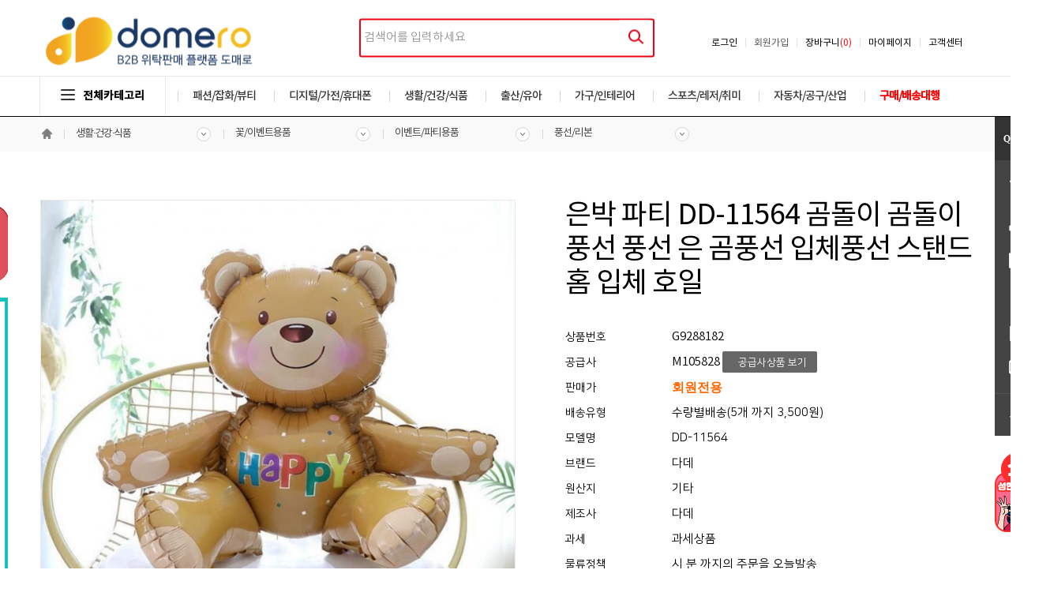

--- FILE ---
content_type: text/html; charset=utf-8
request_url: http://domero.net/shop.php?PAGECODE=view.php&item_id=9288182&sort=&q=&qtype=&cate_id=1462&deltype=&page=1
body_size: 56016
content:
<!doctype html>
<html lang="ko">
<head>
    <meta http-equiv="content-type" content="text/html; charset=utf-8"/>
    <meta http-equiv="Imagetoolbar" content="no"/>
    <meta name="keywords" content="곰돌이풍선,곰풍선,입체풍선,은박풍선,생일풍선, 도매로, B2B배송대행도매, 도매, 온라인도매, 쇼핑몰창업, B2B사이트, B2B도매, 도매위탁, 왕도매, 배송대행 도매 전문 쇼핑몰, 인터넷 도매"/>
    <meta name="description" content="은박 파티 DD-11564 곰돌이 곰돌이풍선 풍선 은 곰풍선 입체풍선 스탠드 홈 입체 호일  - 도매로 상품보기">
    <meta http-equiv="X-UA-Compatible" content="IE=edge"/>
    <meta name="viewport" content="width=device-width, initial-scale=1"/>
    <meta property="og:type" content="website"/>
    <meta property="og:title" content="도매로 - 은박 파티 DD-11564 곰돌이 곰돌이풍선 풍선 은 곰풍선 입체풍선 스탠드 홈 입체 호일"/>
    <meta property="og:description" content="은박 파티 DD-11564 곰돌이 곰돌이풍선 풍선 은 곰풍선 입체풍선 스탠드 홈 입체 호일  - 도매로 상품보기" />
    <meta property="og:url" content="https://www.domero.net/shop.php?PAGECODE=view.php&item_id=9288182" />
    <link rel="canonical" href="https://www.domero.net/shop.php?PAGECODE=view.php&item_id=9288182" />
    <title>도매로 - 은박 파티 DD-11564 곰돌이 곰돌이풍선 풍선 은 곰풍선 입체풍선 스탠드 홈 입체 호일</title>
    <link rel="shortcut icon" type="image/x-icon" href="./view/v11/image/favicon.ico" />
    <link rel="apple-touch-icon-precomposed" href="./view/v11/image/favicon.ico">
    <link rel="stylesheet" href="./view/v11/basic.css?1769458089" type="text/css" />
    <link rel="stylesheet" href="./view/v11/style.css" type="text/css" />
	<link rel="stylesheet" href="./view/v11/style_oldbasic.css" type="text/css" />
	<link rel="stylesheet" href="./view/v11/style_table.css" type="text/css" />    
    <link rel="stylesheet" type="text/css" href="/js/jquery/jquery-ui/jquery-ui-1.10.3.custom.min.css"/>
    <script type="text/javascript" src="/basic.js"></script>
    <script type="text/javascript" src="/js/basic.js"></script>
    <script type="text/javascript" src="/js/jquery/jquery-1.10.1.min.js"></script>
    <script type="text/javascript" src="/js/jquery/jquery-ui/jquery-ui-1.10.3.custom.min.js"></script>

    <!-- Google tag (gtag.js) - Google Analytics -->
    <script async src="https://www.googletagmanager.com/gtag/js?id=G-GSH35K5T90">
    </script>
    <script>
    window.dataLayer = window.dataLayer || [];
    function gtag(){dataLayer.push(arguments);}
    gtag('js', new Date());
    gtag('config', 'G-GSH35K5T90');
    </script>
</head>
<body style="margin:0;"><script type="text/javascript">
//카테고리 여닫기
function ViewCategory() {
	if (document.all.AllCategory.style.visibility == "visible") {
		document.all.AllCategory.style.visibility = "hidden";
		$("#category_btn").removeClass('cbt_on');
		$("#category_btn").addClass('cbt');		
		$('#mask_lay, .window').hide();  
	}
	else {
		document.all.AllCategory.style.visibility = "visible";
		$("#category_btn").removeClass('cbt');
		$("#category_btn").addClass('cbt_on');	
		wrapWindowByMask();
	}
}
function HideCategory() {
	if (document.all.AllCategory.style.visibility == "visible") {
		document.all.AllCategory.style.visibility = "hidden";
		$("#category_btn").removeClass('cbt_on');
		$("#category_btn").addClass('cbt');		
		$('#mask_lay, .window').hide();  
	}

}

//mask_lay
function wrapWindowByMask(){	
	var maskHeight = $(document).height();  //화면의 높이와 너비를 구한다.
	var maskWidth = $(window).width(); 	
	$('#mask_lay').css({'width':maskWidth,'height':maskHeight});  	//마스크의 높이와 너비를 화면 것으로 만들어 전체 화면을 채운다.	
	$('#mask_lay').fadeIn(1000);      
	$('#mask_lay').fadeTo("slow",0.6);    
}

$('.window .close').click(function (e) {  //닫기 버튼을 눌렀을 때
    //링크 기본동작은 작동하지 않도록 한다.
    e.preventDefault();  
    $('#mask_lay, .window').hide();  
});       

//mask_lay click
$('#mask_lay').click(function () {  
    $(this).hide();  
    $('.window').hide();  
});

</script>
<div id="mask_lay" onClick="ViewCategory();"></div>
<div id="head_wrap">
	<div class="logo"><a href="/"><img src="./view/v11/img/logo_2.png"></a></div>
	<div class="right_nv">
		<ul id="global_nv">
						<li><a href="index.php?PAGECODE=helpdesk/faq.php">고객센터</a></li>
			<li><a href="index.php?PAGECODE=seller/order_list.php">마이페이지</a></li>
			<li><a href='shop.php?PAGECODE=cart.php'>장바구니<font style='color:red;'>(0)</font></a></li>
			<!-- <li><a href="index.php?PAGECODE=member/regist_agreement.php">회원가입</a></li> -->
			<li><a href="">회원가입</a></li>
			<li style="border-left:none;"><a href="./index.php?PAGECODE=member/login_form">로그인</a></li>		
					</ul>
	</div>
	<div class="search_wrap">		
		<div class="search">
			<form name="itemsearch" action="./shop.php" method="get">
				<input type="hidden" name="PAGECODE" value="search.php" />
				<input type="text" name="q" class="in" value="" maxlength="40" minlength="2" itemname="검색어" placeholder="검색어를 입력하세요" />
				<input type="image" src="./view/v11/img/bt_main_search.png" />
			</form>
		</div>
	</div>
	
</div>

<!-- main menu drop down script -->
<script>
$(function(){
  $(".zeta-menu li").hover(function(){
    $('ul:first',this).show();
  }, function(){
    $('ul:first',this).hide();
  });
  $(".zeta-menu>li:has(ul)>a").each( function() {
    $(this).html( $(this).html()+'' );
  });
  $(".zeta-menu ul li:has(ul)")
    .find("a:first")
    .append("<p style='float:right;margin:-3px'>&#9656;</p>");
});
</script>

<div class='zeta-menu-bar'>
	<div id="zeta_wrap">
		<button class="cbt" id="category_btn"  onClick="ViewCategory();"><img src="./view/v11/img/ic_cate.png" class="cate_ico" />전체카테고리</button>
		<ul class="zeta-menu" onClick="HideCategory();">  
			<!--li style="background-image:none;">
				<a href="#" style="color:red;font-weight:bold;">도매로 기획전</a>
				<ul>
					<li><a href="shop.php?PAGECODE=event_list.php">기획전 상품</a></li>
					<li><a href="shop.php?PAGECODE=best_list.php">도매로 인기상품</a></li>
					<li><a href="shop.php?PAGECODE=new_list.php">도매로 신상품</a></li>
				</ul>
			</li-->				
			
						<li>
				<a href="#">패션/잡화/뷰티</a>
				<ul>	
										<li><a href="shop.php?PAGECODE=list.php&cate_id=166">가방/패션잡화</a></li>
										<li><a href="shop.php?PAGECODE=list.php&cate_id=1493">남성의류</a></li>
										<li><a href="shop.php?PAGECODE=list.php&cate_id=2456">바디/헤어</a></li>
										<li><a href="shop.php?PAGECODE=list.php&cate_id=2865">브랜드 남성의류</a></li>
										<li><a href="shop.php?PAGECODE=list.php&cate_id=2911">브랜드 시계/쥬얼리</a></li>
										<li><a href="shop.php?PAGECODE=list.php&cate_id=2937">브랜드 신발/가방/잡화</a></li>
										<li><a href="shop.php?PAGECODE=list.php&cate_id=2982">브랜드 아동패션</a></li>
										<li><a href="shop.php?PAGECODE=list.php&cate_id=3072">브랜드 여성의류</a></li>
										<li><a href="shop.php?PAGECODE=list.php&cate_id=3140">브랜드 캐주얼의류</a></li>
										<li><a href="shop.php?PAGECODE=list.php&cate_id=3708">수입명품</a></li>
										<li><a href="shop.php?PAGECODE=list.php&cate_id=3852">신발</a></li>
										<li><a href="shop.php?PAGECODE=list.php&cate_id=4289">언더웨어</a></li>
										<li><a href="shop.php?PAGECODE=list.php&cate_id=4367">여성의류</a></li>
										<li><a href="shop.php?PAGECODE=list.php&cate_id=6088">쥬얼리/시계/선글라스</a></li>
										<li><a href="shop.php?PAGECODE=list.php&cate_id=7374">화장품/향수</a></li>
									</ul>
			</li>		
						<li>
				<a href="#">디지털/가전/휴대폰</a>
				<ul>	
										<li><a href="shop.php?PAGECODE=list.php&cate_id=579">게임</a></li>
										<li><a href="shop.php?PAGECODE=list.php&cate_id=655">계절가전</a></li>
										<li><a href="shop.php?PAGECODE=list.php&cate_id=1585">노트북/PC</a></li>
										<li><a href="shop.php?PAGECODE=list.php&cate_id=1644">대형가전</a></li>
										<li><a href="shop.php?PAGECODE=list.php&cate_id=2310">모니터/프린터</a></li>
										<li><a href="shop.php?PAGECODE=list.php&cate_id=3169">생활/미용가전</a></li>
										<li><a href="shop.php?PAGECODE=list.php&cate_id=4728">음향기기</a></li>
										<li><a href="shop.php?PAGECODE=list.php&cate_id=5448">저장장치</a></li>
										<li><a href="shop.php?PAGECODE=list.php&cate_id=5613">주방가전</a></li>
										<li><a href="shop.php?PAGECODE=list.php&cate_id=6654">카메라</a></li>
										<li><a href="shop.php?PAGECODE=list.php&cate_id=7258">태블릿</a></li>
										<li><a href="shop.php?PAGECODE=list.php&cate_id=7662">휴대폰</a></li>
										<li><a href="shop.php?PAGECODE=list.php&cate_id=7877">PC주변기기</a></li>
									</ul>
			</li>		
						<li>
				<a href="#">생활/건강/식품</a>
				<ul>	
										<li><a href="shop.php?PAGECODE=list.php&cate_id=283">건강/의료용품</a></li>
										<li><a href="shop.php?PAGECODE=list.php&cate_id=465">건강식품/다이어트</a></li>
										<li><a href="shop.php?PAGECODE=list.php&cate_id=1421">꽃/이벤트용품</a></li>
										<li><a href="shop.php?PAGECODE=list.php&cate_id=1738">도서/교육/음반</a></li>
										<li><a href="shop.php?PAGECODE=list.php&cate_id=2031">디자인/문구/사무용품</a></li>
										<li><a href="shop.php?PAGECODE=list.php&cate_id=2558">반려동물용품</a></li>
										<li><a href="shop.php?PAGECODE=list.php&cate_id=3346">생활/욕실/수납용품</a></li>
										<li><a href="shop.php?PAGECODE=list.php&cate_id=3594">세제/구강</a></li>
										<li><a href="shop.php?PAGECODE=list.php&cate_id=3937">쌀/과일/농수축산물</a></li>
										<li><a href="shop.php?PAGECODE=list.php&cate_id=5796">주방용품</a></li>
										<li><a href="shop.php?PAGECODE=list.php&cate_id=6211">즉석/간식/가공식품</a></li>
										<li><a href="shop.php?PAGECODE=list.php&cate_id=7077">커피/음료</a></li>
										<li><a href="shop.php?PAGECODE=list.php&cate_id=7326">화장지/물티슈/생리대</a></li>
									</ul>
			</li>		
						<li>
				<a href="#">출산/유아</a>
				<ul>	
										<li><a href="shop.php?PAGECODE=list.php&cate_id=1348">기저귀/분유/유아식</a></li>
										<li><a href="shop.php?PAGECODE=list.php&cate_id=4535">유아동신발/가방/잡화</a></li>
										<li><a href="shop.php?PAGECODE=list.php&cate_id=4604">유아동의류</a></li>
										<li><a href="shop.php?PAGECODE=list.php&cate_id=5215">장난감/교육완구/인형</a></li>
										<li><a href="shop.php?PAGECODE=list.php&cate_id=6390">출산/유아용품/임부복</a></li>
									</ul>
			</li>		
						<li>
				<a href="#">가구/인테리어</a>
				<ul>	
										<li><a href="shop.php?PAGECODE=list.php&cate_id=1">가구/DIY</a></li>
										<li><a href="shop.php?PAGECODE=list.php&cate_id=5486">조명/인테리어</a></li>
										<li><a href="shop.php?PAGECODE=list.php&cate_id=6561">침구/커튼</a></li>
									</ul>
			</li>		
						<li>
				<a href="#">스포츠/레저/취미</a>
				<ul>	
										<li><a href="shop.php?PAGECODE=list.php&cate_id=872">골프클럽/의류/용품</a></li>
										<li><a href="shop.php?PAGECODE=list.php&cate_id=1213">구기/라켓</a></li>
										<li><a href="shop.php?PAGECODE=list.php&cate_id=1983">등산/아웃도어</a></li>
										<li><a href="shop.php?PAGECODE=list.php&cate_id=3751">스포츠의류/운동화</a></li>
										<li><a href="shop.php?PAGECODE=list.php&cate_id=4186">악기/취미/키덜트</a></li>
										<li><a href="shop.php?PAGECODE=list.php&cate_id=4464">여행/항공권</a></li>
										<li><a href="shop.php?PAGECODE=list.php&cate_id=5049">자전거/보드</a></li>
										<li><a href="shop.php?PAGECODE=list.php&cate_id=6902">캠핑/낚시</a></li>
										<li><a href="shop.php?PAGECODE=list.php&cate_id=7523">휘트니스/수영</a></li>
									</ul>
			</li>		
						<li>
				<a href="#">자동차/공구/산업</a>
				<ul>	
										<li><a href="shop.php?PAGECODE=list.php&cate_id=1003">공구/안전/산업용품</a></li>
										<li><a href="shop.php?PAGECODE=list.php&cate_id=4899">자동차용품/블랙박스</a></li>
										<li><a href="shop.php?PAGECODE=list.php&cate_id=7171">타이어/오일/부품</a></li>
									</ul>
			</li>		
						<li>
				<a href="/index.php?PAGECODE=seller/buying_list.php" style="color:red;font-weight:bold;">구매/배송대행</a>
				<!-- ul>
					<li><a href="shop.php?PAGECODE=event_list.php">기획전 상품</a></li>
					<li><a href="shop.php?PAGECODE=best_list.php">도매로 인기상품</a></li>
					<li><a href="shop.php?PAGECODE=new_list.php">도매로 신상품</a></li>
				</ul -->
			</li>		
		</ul>
	</div>
</div>

<!-- all cate -->
<div id='AllCategory' style="position:absolute;top:expression(eval(allbase.OffsetTop)+0);0;width:100%;visibility:hidden;border:none;z-index:1000;margin-top:-7px; height:10px;">
	<div class="line1"><div class="line1_sub"></div></div>
	<div id="allcate">
		<!-- all category -->
			<ul>
		<li class="title w500">패션·잡화·뷰티</li>
					<li><a href="/shop.php?PAGECODE=list.php&cate_id=166" class="w600">가방/패션잡화</a></li>
					<li><a href="/shop.php?PAGECODE=list.php&cate_id=1493" class="w600">남성의류</a></li>
					<li><a href="/shop.php?PAGECODE=list.php&cate_id=2456" class="w600">바디/헤어</a></li>
					<li><a href="/shop.php?PAGECODE=list.php&cate_id=2865" class="w600">브랜드 남성의류</a></li>
					<li><a href="/shop.php?PAGECODE=list.php&cate_id=2911" class="w600">브랜드 시계/쥬얼리</a></li>
					<li><a href="/shop.php?PAGECODE=list.php&cate_id=2937" class="w600">브랜드 신발/가방/잡화</a></li>
					<li><a href="/shop.php?PAGECODE=list.php&cate_id=2982" class="w600">브랜드 아동패션</a></li>
					<li><a href="/shop.php?PAGECODE=list.php&cate_id=3072" class="w600">브랜드 여성의류</a></li>
					<li><a href="/shop.php?PAGECODE=list.php&cate_id=3140" class="w600">브랜드 캐주얼의류</a></li>
					<li><a href="/shop.php?PAGECODE=list.php&cate_id=3708" class="w600">수입명품</a></li>
					<li><a href="/shop.php?PAGECODE=list.php&cate_id=3852" class="w600">신발</a></li>
					<li><a href="/shop.php?PAGECODE=list.php&cate_id=4289" class="w600">언더웨어</a></li>
					<li><a href="/shop.php?PAGECODE=list.php&cate_id=4367" class="w600">여성의류</a></li>
					<li><a href="/shop.php?PAGECODE=list.php&cate_id=6088" class="w600">쥬얼리/시계/선글라스</a></li>
					<li><a href="/shop.php?PAGECODE=list.php&cate_id=7374" class="w600">화장품/향수</a></li>
		
	</ul>
	<ul>
		<li class="title w500">디지털·가전·휴대폰</li>
					<li><a href="/shop.php?PAGECODE=list.php&cate_id=579" class="w600">게임</a></li>
					<li><a href="/shop.php?PAGECODE=list.php&cate_id=655" class="w600">계절가전</a></li>
					<li><a href="/shop.php?PAGECODE=list.php&cate_id=1585" class="w600">노트북/PC</a></li>
					<li><a href="/shop.php?PAGECODE=list.php&cate_id=1644" class="w600">대형가전</a></li>
					<li><a href="/shop.php?PAGECODE=list.php&cate_id=2310" class="w600">모니터/프린터</a></li>
					<li><a href="/shop.php?PAGECODE=list.php&cate_id=3169" class="w600">생활/미용가전</a></li>
					<li><a href="/shop.php?PAGECODE=list.php&cate_id=4728" class="w600">음향기기</a></li>
					<li><a href="/shop.php?PAGECODE=list.php&cate_id=5448" class="w600">저장장치</a></li>
					<li><a href="/shop.php?PAGECODE=list.php&cate_id=5613" class="w600">주방가전</a></li>
					<li><a href="/shop.php?PAGECODE=list.php&cate_id=6654" class="w600">카메라</a></li>
					<li><a href="/shop.php?PAGECODE=list.php&cate_id=7258" class="w600">태블릿</a></li>
					<li><a href="/shop.php?PAGECODE=list.php&cate_id=7662" class="w600">휴대폰</a></li>
					<li><a href="/shop.php?PAGECODE=list.php&cate_id=7877" class="w600">PC주변기기</a></li>
		
	</ul>
	<ul>
		<li class="title w500">생활·건강·식품</li>
					<li><a href="/shop.php?PAGECODE=list.php&cate_id=283" class="w600">건강/의료용품</a></li>
					<li><a href="/shop.php?PAGECODE=list.php&cate_id=465" class="w600">건강식품/다이어트</a></li>
					<li><a href="/shop.php?PAGECODE=list.php&cate_id=1421" class="w600">꽃/이벤트용품</a></li>
					<li><a href="/shop.php?PAGECODE=list.php&cate_id=1738" class="w600">도서/교육/음반</a></li>
					<li><a href="/shop.php?PAGECODE=list.php&cate_id=2031" class="w600">디자인/문구/사무용품</a></li>
					<li><a href="/shop.php?PAGECODE=list.php&cate_id=2558" class="w600">반려동물용품</a></li>
					<li><a href="/shop.php?PAGECODE=list.php&cate_id=3346" class="w600">생활/욕실/수납용품</a></li>
					<li><a href="/shop.php?PAGECODE=list.php&cate_id=3594" class="w600">세제/구강</a></li>
					<li><a href="/shop.php?PAGECODE=list.php&cate_id=3937" class="w600">쌀/과일/농수축산물</a></li>
					<li><a href="/shop.php?PAGECODE=list.php&cate_id=5796" class="w600">주방용품</a></li>
					<li><a href="/shop.php?PAGECODE=list.php&cate_id=6211" class="w600">즉석/간식/가공식품</a></li>
					<li><a href="/shop.php?PAGECODE=list.php&cate_id=7077" class="w600">커피/음료</a></li>
					<li><a href="/shop.php?PAGECODE=list.php&cate_id=7326" class="w600">화장지/물티슈/생리대</a></li>
		
	</ul>
	<ul>
		<li class="title w500">출산·유아</li>
					<li><a href="/shop.php?PAGECODE=list.php&cate_id=1348" class="w600">기저귀/분유/유아식</a></li>
					<li><a href="/shop.php?PAGECODE=list.php&cate_id=4535" class="w600">유아동신발/가방/잡화</a></li>
					<li><a href="/shop.php?PAGECODE=list.php&cate_id=4604" class="w600">유아동의류</a></li>
					<li><a href="/shop.php?PAGECODE=list.php&cate_id=5215" class="w600">장난감/교육완구/인형</a></li>
					<li><a href="/shop.php?PAGECODE=list.php&cate_id=6390" class="w600">출산/유아용품/임부복</a></li>
		
	</ul>
	<ul>
		<li class="title w500">가구·인테리어</li>
					<li><a href="/shop.php?PAGECODE=list.php&cate_id=1" class="w600">가구/DIY</a></li>
					<li><a href="/shop.php?PAGECODE=list.php&cate_id=5486" class="w600">조명/인테리어</a></li>
					<li><a href="/shop.php?PAGECODE=list.php&cate_id=6561" class="w600">침구/커튼</a></li>
		
	</ul>
	<ul>
		<li class="title w500">스포츠·레저·취미</li>
					<li><a href="/shop.php?PAGECODE=list.php&cate_id=872" class="w600">골프클럽/의류/용품</a></li>
					<li><a href="/shop.php?PAGECODE=list.php&cate_id=1213" class="w600">구기/라켓</a></li>
					<li><a href="/shop.php?PAGECODE=list.php&cate_id=1983" class="w600">등산/아웃도어</a></li>
					<li><a href="/shop.php?PAGECODE=list.php&cate_id=3751" class="w600">스포츠의류/운동화</a></li>
					<li><a href="/shop.php?PAGECODE=list.php&cate_id=4186" class="w600">악기/취미/키덜트</a></li>
					<li><a href="/shop.php?PAGECODE=list.php&cate_id=4464" class="w600">여행/항공권</a></li>
					<li><a href="/shop.php?PAGECODE=list.php&cate_id=5049" class="w600">자전거/보드</a></li>
					<li><a href="/shop.php?PAGECODE=list.php&cate_id=6902" class="w600">캠핑/낚시</a></li>
					<li><a href="/shop.php?PAGECODE=list.php&cate_id=7523" class="w600">휘트니스/수영</a></li>
		
	</ul>
	<ul>
		<li class="title w500">자동차·공구·산업</li>
					<li><a href="/shop.php?PAGECODE=list.php&cate_id=1003" class="w600">공구/안전/산업용품</a></li>
					<li><a href="/shop.php?PAGECODE=list.php&cate_id=4899" class="w600">자동차용품/블랙박스</a></li>
					<li><a href="/shop.php?PAGECODE=list.php&cate_id=7171" class="w600">타이어/오일/부품</a></li>
		
	</ul>
<div class="bot"><!-- banner --></div>		<!-- all category -->
	</div>	
</div>
<!-- all cate //-->


<div id="comp_wrap">
	<div class="navi_bar">
	<div class="home" onClick="location.href='/';"><img src="./view/v11/img/navbar/home.png"></div>	
		<ul id="cate0" onClick="cateon('0');" onMouseOut="cateoff('0');">
		<li>
			<a href="#">생활·건강·식품</a>
			<ul class="navul" id="cate_sub0" onMouseOver="cateon('0');">
							<li><a href="shop.php?PAGECODE=list.php&cate_id=166">패션·잡화·뷰티</a></li>
								<li><a href="shop.php?PAGECODE=list.php&cate_id=579">디지털·가전·휴대폰</a></li>
								<li><a href="shop.php?PAGECODE=list.php&cate_id=283" style="color:red;">생활·건강·식품</a></li>
								<li><a href="shop.php?PAGECODE=list.php&cate_id=1348">출산·유아</a></li>
								<li><a href="shop.php?PAGECODE=list.php&cate_id=1">가구·인테리어</a></li>
								<li><a href="shop.php?PAGECODE=list.php&cate_id=872">스포츠·레저·취미</a></li>
								<li><a href="shop.php?PAGECODE=list.php&cate_id=1003">자동차·공구·산업</a></li>
							
			</ul>
		</li>
	</ul>

	<ul id="cate1" onClick="cateon('1');" onMouseOut="cateoff('1');">
		<li>
			<a href="#">꽃/이벤트용품</a>
			<ul class="navul" id="cate_sub1" onMouseOver="cateon('1');">
							<li><a href="shop.php?PAGECODE=list.php&cate_id=283">건강/의료용품</a></li>
								<li><a href="shop.php?PAGECODE=list.php&cate_id=465">건강식품/다이어트</a></li>
								<li><a href="shop.php?PAGECODE=list.php&cate_id=1421" style="color:red;">꽃/이벤트용품</a></li>
								<li><a href="shop.php?PAGECODE=list.php&cate_id=1738">도서/교육/음반</a></li>
								<li><a href="shop.php?PAGECODE=list.php&cate_id=2031">디자인/문구/사무용품</a></li>
								<li><a href="shop.php?PAGECODE=list.php&cate_id=2558">반려동물용품</a></li>
								<li><a href="shop.php?PAGECODE=list.php&cate_id=3346">생활/욕실/수납용품</a></li>
								<li><a href="shop.php?PAGECODE=list.php&cate_id=3594">세제/구강</a></li>
								<li><a href="shop.php?PAGECODE=list.php&cate_id=3937">쌀/과일/농수축산물</a></li>
								<li><a href="shop.php?PAGECODE=list.php&cate_id=5796">주방용품</a></li>
								<li><a href="shop.php?PAGECODE=list.php&cate_id=6211">즉석/간식/가공식품</a></li>
								<li><a href="shop.php?PAGECODE=list.php&cate_id=7077">커피/음료</a></li>
								<li><a href="shop.php?PAGECODE=list.php&cate_id=7326">화장지/물티슈/생리대</a></li>
							
			</ul>
		</li>
	</ul>
		
	
		<ul id="cate2" onClick="cateon('2');" onMouseOut="cateoff('2');">
		<li>
			<a href="#">이벤트/파티용품</a>
			<ul class="navul" id="cate_sub2" onMouseOver="cateon('2');">
							<li><a href="shop.php?PAGECODE=list.php&cate_id=1422">꽃배달서비스</a></li>
								<li><a href="shop.php?PAGECODE=list.php&cate_id=1429">분갈이화분/조경용품</a></li>
								<li><a href="shop.php?PAGECODE=list.php&cate_id=1439">선물용 꽃</a></li>
								<li><a href="shop.php?PAGECODE=list.php&cate_id=1445">식물화분</a></li>
								<li><a href="shop.php?PAGECODE=list.php&cate_id=1456">씨앗/모종/묘목</a></li>
								<li><a href="shop.php?PAGECODE=list.php&cate_id=1462" style="color:red;">이벤트/파티용품</a></li>
								<li><a href="shop.php?PAGECODE=list.php&cate_id=1475">조화/가든소품</a></li>
								<li><a href="shop.php?PAGECODE=list.php&cate_id=1484">크리스마스트리/소품</a></li>
								<li><a href="shop.php?PAGECODE=list.php&cate_id=1489">흙/비료/식물영양제</a></li>
					
			</ul>
		</li>
	</ul>
	
		<ul id="cate3" onClick="cateon('3');" onMouseOut="cateoff('3');">
		<li>
			<a href="#">풍선/리본</a>
			<ul class="navul" id="cate_sub3" onMouseOver="cateon('3');">
							<li><a href="shop.php?PAGECODE=list.php&cate_id=1463">마술용품</a></li>
								<li><a href="shop.php?PAGECODE=list.php&cate_id=1464">머리띠/가발/가면</a></li>
								<li><a href="shop.php?PAGECODE=list.php&cate_id=1465">백일/돌잔치용품</a></li>
								<li><a href="shop.php?PAGECODE=list.php&cate_id=1466">변장/코믹소품</a></li>
								<li><a href="shop.php?PAGECODE=list.php&cate_id=1467">웨딩카장식/웨딩소품</a></li>
								<li><a href="shop.php?PAGECODE=list.php&cate_id=1468">응원용품</a></li>
								<li><a href="shop.php?PAGECODE=list.php&cate_id=1469">촛불/이벤트 용품</a></li>
								<li><a href="shop.php?PAGECODE=list.php&cate_id=1470">파티/이벤트의상</a></li>
								<li><a href="shop.php?PAGECODE=list.php&cate_id=1471">파티용품기타</a></li>
								<li><a href="shop.php?PAGECODE=list.php&cate_id=1472">파티테이블용품</a></li>
								<li><a href="shop.php?PAGECODE=list.php&cate_id=1473">폭죽/불꽃놀이</a></li>
								<li><a href="shop.php?PAGECODE=list.php&cate_id=1474" style="color:red;">풍선/리본</a></li>
					
			</ul>
		</li>
	</ul>
	
	
</div>
<div style="display:none;clear:both;"></div>
<SCRIPT LANGUAGE="JavaScript"> 

function cate_on(n) {
	if($("#cate_sub"+n).css("display") == "none") {
		$("#cate_sub"+n).show();	
		$("#cate"+n).addClass("on");
	}
	else {
		$("#cate_sub"+n).hide();	
		$("#cate"+n).removeClass("on");
	}
}

function cateon(n) {
	$("#cate_sub"+n).show();	
	$("#cate"+n).addClass("on");	
}
function cateoff(n) {
	$("#cate_sub"+n).hide();	
	$("#cate"+n).removeClass("on");	
}


function go_jump(cate_id) {
	if(cate_id) {
		location.href = "shop.php?PAGECODE=list.php&cate_id=" + cate_id;
	}
}
</script></div>

<!-- body Wrap -->
<div id="body_wrap" style="z-index:2;">	

<script language='javascript'>
function preview(img) {
	$("#MainImg").show();
	$("#MainMovie").hide();
	document.all.mainimg.src = "./data/item_img/929/"+img;
}
function preview_re(img) {
	$("#MainImg").show();
	$("#MainMovie").hide();
	document.all.mainimg.src = img;
}
function preview_youtube() {
	//동영상 보여주기
	$("#MainImg").hide();
	$("#MainMovie").show();

}

</script>
<table width="1200" align='center' cellpadding=0 cellspacing=0 border=0 style="font-family:NanumGothic;">
<tr>
	<td width='600' valign=top align=center style='padding:0 0 15px 0;'>
		<table width='600px' cellpadding=0 cellspacing=0 border=0>
		<tr>
			<td style='padding:1px;width:600px;height:600px;'>				
									<div id="MainImg" style="display:visible"><img src="./data/item_img/929/221209203540566590lF.jpg" width="600" height="600" style="border:1px solid #e9e9e9;cursor:pointer;" id="mainimg"  onClick="viewMainImage(1, 9288182);" alt="은박 파티 DD-11564 곰돌이 곰돌이풍선 풍선 은 곰풍선 입체풍선 스탠드 홈 입체 호일 이미지"></div>
								
			</td>
		</tr>
		<tr>
			<td></td>		
		<tr>
			<td><div style='padding:10px 0 10px 0;'><div style='width:100px;height:100px;background-color:#000000;margin-right:5px;border:1px solid #dddddd;float:left;'><img src=/data/item_img/929/221209203540566590lF.jpg width=100 height=100  style='cursor:pointer;' onClick="preview('221209203540566590lF.jpg');"></div>
</div></td>
		</tr>
		<tr>
			<td>				
			</td>
		</tr>
		</table>
	</td>
	<td valign=top>
		<table width=92% class='item_view_tb' align=right border='0' cellspacing="0" cellpadding="0">
		<form name=itemfrm method='post' action='./shop.php' return false>
		<input type=hidden name='PAGECODE'>
		<input type=hidden name='cart_mode' value='add'>
		<input type=hidden name='item_id' value='9288182'>
		<input type=hidden name='page' value='1'>
		<input type=hidden name='cate_id' value='1474'>
		<input type=hidden name='q' value=''>
		<input type=hidden name='qtype' value=''>
		<input type=hidden name='sort' value=''>
		<tr>
			<td colspan="2"><p class="item_name">은박 파티 DD-11564 곰돌이 곰돌이풍선 풍선 은 곰풍선 입체풍선 스탠드 홈 입체 호일</p></td>
		</tr>
		<tr>
			<td width='25%'>상품번호</td>
			<td width='75%' class="cttd" style="font-family:noto5;">G9288182</td>
		</tr>
		<tr>
			<td>공급사</td>
			<td class="cttd" style="font-family:noto5;"> 
				M105828 <input type='button' style="width:120px;height:27px;" class='btn3s' value='공급사상품 보기' onClick="location.href='shop.php?PAGECODE=search.php&qtype=vender_m_code&q=M105828';">
			</td>
		</tr>
		<tr>
			<td>판매가</td>
			<td  class="cttd">
                                    <b style='color:#ff6600;font-size:16px;font-family:NanumGothic;'>회원전용</b>
                
			</td>
		</tr>
		

						<tr>
			<td>배송유형</td>
			<td class="cttd"> 
				수량별배송(5개 까지 3,500원)			</td>
		</tr>	
		
				<tr>
			<td>모델명</td>
			<td class="cttd">DD-11564</td>
		</tr>
		
				<tr>
			<td>브랜드</td>
			<td class="cttd">다데</td>
		</tr>
		
				<tr>
			<td>원산지</td>
			<td class="cttd">기타</td>
		</tr>
		
				<tr>
			<td>제조사</td>
			<td class="cttd">다데</td>
		</tr>
				<tr>
			<td>과세</td>
			<td class="cttd">
				과세상품			</td>
		</tr>
								<tr>
			<td>물류정책</td>
			<td class="cttd">
									시 분 까지의 주문을 
					 오늘발송			</td>
		</tr>	
		
				
			<!-- 선택옵션 처리 -->			
						<!-- 입력옵션 처리 -->
					<tr>
			<td nowrap colspan="2" style="padding:10px 0 0 0;">
				<table width=60 border=0 cellpadding=0 cellspacing=0>
				<tr>
					<td>
						<table width=10 border=0 cellpadding=0 cellspacing=0>
						<tr>
							<td width="50" style="padding:0;"><button type="button" class="btn3ss" onClick="qty_down();" style="width:35px;font-size:20px;font-weight:bold;padding:0;color:#666666;margin:0;">-</button></td>
							<td width="50" style="padding:0 2px 0 2px;"><input type='text' size=3 maxlength="6" name=qty value='1' required itemname='수량'  style='font-weight:bold;border:1px solid #999999;text-align:center;padding:2px;height:26px;width:40px;'></td>
							<td width="50" style="padding:0;"><button type="button" class="btn3ss" onClick="qty_up();" style="width:35px;font-size:20px;font-weight:bold;padding:0;color:#666666;margin:0;">+</button></td>
						</tr>
						</table>
					</td>
				</tr>
				</table>
			</td>
		</tr>		
				<tr>
			<td>판매상태</td>
			<td style='color:red;font-weight:bold;'>: 
				품절			</td>
		</tr>
				</form>
		<tr height=30>
			<td colspan=2 valign=bottom style='padding-top:10px;'>
								<button class="btn2s" onClick="add_wish('9288182');">보관함</button>
				<button class="btn2s" onClick="item_question();">상품문의</button>
			</td>
		</tr>
				</table>		
	</td>
</tr>
</table>
<script language='javascript'>
    jQuery(function() {
        $('input[name="qty"]').keyup(function() {
            var val = $(this).val();

            if (val.match(/[^0-9]/)) {
                alert('수량은 숫자만 입력가능합니다.');
                $(this).val(val.substr(0, val.length-1));
                $(this).focus();
                return false;
            }
        });
    });
//콤마찍기	
function addcomma(frm) {
	var rtn = "";
	var val = "";
	var j = 0;
	x = frm.value.length;
	for(i=x; i>0; i--) {
		if(frm.value.substring(i,i-1) != ",") {
			val = frm.value.substring(i,i-1)+val;
		}
	}
	x = val.length;
	for(i=x; i>0; i--) {
		if(j%3 == 0 && j!=0) {
			rtn = val.substring(i,i-1)+","+rtn;  
		}
		else {
			rtn = val.substring(i,i-1)+rtn;
		}
		j++;
	}
	rtn = rtn+'원';
	return rtn;
}
//수량올리기
function qty_up() {				
	var qv = new Number(document.itemfrm.qty.value) + 1;			
	//재고체크
			var ihold = 9999;
		if(ihold && ihold < qv) {
			alert('죄송합니다.\n\n재고 수량 부족합니다.\n\n'+ihold+'개 까지만 주문이 가능합니다.');
			return false;
		}
				
	document.itemfrm.qty.value = qv;
				
}

//수량내리기
function qty_down() {			
	if(document.itemfrm.qty.value > 1) {
		var qv = new Number(document.itemfrm.qty.value) - 1;
		document.itemfrm.qty.value = qv;
			}
}

//바로구매
function buy_now(){
			location.href="index.php?PAGECODE=member/login_form&return_url=shop.php%3FPAGECODE%3Dview.php%26item_id%3D9288182";
		return false;
	
	if(document.itemfrm.qty.value < 1 || isNaN(document.itemfrm.qty.value)) {
		alert('수량을 입력하세요');
		document.itemfrm.qty.focus();
		return false;
	}

	//리스트 옵션선택 추가
	var is_op = $('input[name="is_op"]').val();
	if(is_op == 1) {
		var oid = $('input[name="oid"]').val();
		if(!oid || oid == "0") {
			alert('상품 옵션을 정확히 선택해 주세요');
			return false;
		}
	}
	//텍스트 입력옵션 체크
	var opt_cnt = $("#opt_cnt").val();
	if(opt_cnt > 0) {
		var opt_obj;
		var opt_tmp;
		for(i=0; i<opt_cnt; i++) {
			opt_obj = $('#opt_' + i);
			opt_tmp = opt_obj.data('notnull');
			if(opt_tmp == 1) {				
				if(opt_obj.val() == "") {
					alert('필수 입력사항을 입력해 주세요');
					opt_obj.focus();
					return false;
				}				
			}
		}
	}
	// 텍스트 입력옵션체크 끝
	document.itemfrm.PAGECODE.value = "order_direct.php";		
	document.itemfrm.submit();	
}
//보관함에 저장
function add_wish(item_id) {	
			location.href="index.php?PAGECODE=member/login_form&return_url=shop.php%3FPAGECODE%3Dview.php%26item_id%3D9288182";
		return false;
		//document.itemfrm.p.value = "pickup.php";
	//document.itemfrm.submit();
	create_iframe();
	$("#iFrm").attr('src', 'shop.php?PAGECODE=pickup.php&item_id=' + item_id);
}

//iframe 동적생성
function create_iframe(){
	var $iFrm = $('<IFRAME id="iFrm" name="proc_frame" frameBorder="0" name="iFrm" scrolling="no" width="0px" height="0px"></IFRAME>');
	$iFrm.appendTo('body');
}

function remove_iframe() {
	$("#iFrm").remove();
}


//장바구니에 담기
function add_cart(form) {
			location.href="index.php?PAGECODE=member/login_form&return_url=shop.php%3FPAGECODE%3Dview.php%26item_id%3D9288182";
		return false;
	
	if(document.itemfrm.qty.value < 1 || isNaN(document.itemfrm.qty.value)) {
		alert('수량을 정확한 숫자로 입력하세요');
		document.itemfrm.qty.focus();
		return false;
	}

	//리스트 옵션선택 추가
	var is_op = $('input[name="is_op"]').val();
	if(is_op == 1) {
		var oid = $('input[name="oid"]').val();
		if(!oid || oid == "0") {
			alert('상품 옵션을 정확히 선택해 주세요');
			return false;
		}
	}
	//텍스트 입력옵션 체크
	var opt_cnt = $("#opt_cnt").val();
	if(opt_cnt > 0) {
		var opt_obj;
		var opt_tmp;
		for(i=0; i<opt_cnt; i++) {
			opt_obj = $('#opt_' + i);
			opt_tmp = opt_obj.data('notnull');
			if(opt_tmp == 1) {				
				if(opt_obj.val() == "") {
					alert('필수 입력사항을 입력해 주세요');
					opt_obj.focus();
					return false;
				}				
			}
		}
	}
	// 텍스트 입력옵션체크 끝	
	document.itemfrm.PAGECODE.value = "cart_add.php";	
	document.itemfrm.submit();	
}


//1:1문의
function item_question() {
			location.href="index.php?PAGECODE=member/login_form&return_url=shop.php%3FPAGECODE%3Dview.php%26item_id%3D9288182";
		return false;
	
	window.open("index.php?PAGECODE=seller/talk_form.php&icode=G9288182", "qform", "scrollbars=yes, width=900px, height=800px, top=0px, left=300px");
}
</script>
<br /><br /><br />





<ul class="tab" id='alink1'>
	<li onClick="location.href='#alink1';">상품정보</li>
	<li class="off" onClick="location.href='#alink2';">정보고시</li>
	<li class="off" onClick="location.href='#alink3';">주문안내</li>
</ul>

<div style='padding-top:20px;clear:both;' valign='top'>
	<!-- 상품개별공지 -->
	
	<!-- 제품설명 및 사양 -->
	<div>
	<span id='desc_prod_nm' style='color: rgb(99, 99, 99); font-family: "나눔고딕",NanumGothic; font-size: 20pt;'><strong>곰돌이 입체 스탠드 은박 호일 홈 파티 풍선 DD-11564</strong></span><br><br><center>  <img src="http://haven96.imghost.cafe24.com/1dade/DADE-INFO1.jpg"> <img src="http://haven96.imghost.cafe24.com/0.DADE/DD-11564.jpg"> <img src=""></center><br><br><span id='desc_prod_nm' style='color: rgb(99, 99, 99); font-family: "나눔고딕",NanumGothic; font-size: 20pt;'><strong>곰돌이 입체 스탠드 은박 호일 홈 파티 풍선 DD-11564</strong></span><p>1. 품명 및 모델명 : 상세정보 별도표기</p><p>2. 법에 의한 인증·허가 등을 받았음을 확인할 수 있는 경우 그에 대한 사항 : 상세정보 별도표기</p><p>3. 제조국 또는 원산지 : 상세정보 별도표기</p><p>4. 제조사 : 상세정보 별도표기</p><p>5. A/S 책임자와 전화번호 또는 소비자상담 관련 전화번호 : 상세정보 별도표기</p><p>6. 청약철회 및 계약의 해제에 관한 사항 : 상세설명참조</p><p>7. 재화 등의 교환/반품/보증과 그 대금 환불 및 환불의 지연에 따른 배상급 지급의 조건/절차 : 상세설명참조</p><p>8. 소비자피해보상의 처리, 재화 등에 대한 불만 처리 및 소비자와 사업자 사이의 분쟁처리에 관한 사항 : 상세설명참조</p><p>9. 거래에 관한 약관의 내용 또는 확인할 수 있는 방법 : 상세설명참조</p>	</div>
</div>




<br><br><br>
<ul class="tab" id='alink2'>
	<li class="off" onClick="location.href='#alink1';">상품정보</li>
	<li onClick="location.href='#alink2';">정보고시</li>
	<li class="off" onClick="location.href='#alink3';">주문안내</li>
</ul>
<div style='min-height:600px;padding-top:20px;clear:both;' valign='top'>
	<!-- 상품고시정보 -->
		<table width='100%' class='tb10'>
	<tr>
		<td class='titd' width='25%'>고시분류</td>
		<td class='cttd' width='75%'>기타재화</td>
	</tr>
		<tr>
		<td class='titd'>품명</td>
		<td class='cttd'>상품상세설명에 표기</td>
	</tr>
		<tr>
		<td class='titd'>모델명</td>
		<td class='cttd'>상품상세설명에 표기</td>
	</tr>
		<tr>
		<td class='titd'>법에 의한 인증·허가 등을 받았음을 확인할수 있는경우 그에대한 사항</td>
		<td class='cttd'>상품상세설명에 표기</td>
	</tr>
		<tr>
		<td class='titd'>제조국/원산지</td>
		<td class='cttd'>상품상세설명에 표기</td>
	</tr>
		<tr>
		<td class='titd'>제조자</td>
		<td class='cttd'>상품상세설명에 표기</td>
	</tr>
		<tr>
		<td class='titd'>수입품여부(Y/N)</td>
		<td class='cttd'>상품상세설명에 표기</td>
	</tr>
		<tr>
		<td class='titd'>수입자</td>
		<td class='cttd'>상품상세설명에 표기</td>
	</tr>
		<tr>
		<td class='titd'>A/S책임자와 전화번호 또는 소비자 상담 관련 전화번호</td>
		<td class='cttd'>상품상세설명에 표기</td>
	</tr>
		</table>
</div>












<br><br><br>
<ul class="tab" id='alink3'>
	<li class="off" onClick="location.href='#alink1';">상품정보</li>
	<li class="off" onClick="location.href='#alink2';">정보고시</li>
	<li onClick="location.href='#alink3';">주문안내</li>
</ul>
<div style='min-height:600px;padding-top:20px;clear:both;line-height:1.6;width:100%;text-align:left;' valign='top'>
	<!-- 주문배송안내 -->
	<div id="view_info">
		<p>배송가능지역 : 전국</p>

		<p>배송기간: 일반적으로 3~7일입니다. (도서산간지역은 약간 지연될 수 있습니다.)</p>

		<ul>
			<li>주말 또는 연휴 기간에는 배송이 다소 지연될 수 있습니다.</li>
			<li>택배사의 사정으로 배송이 다소 지연될 수 있습니다.</li>
			<li>다른 제품과 같이 주문할 경우 따로 배송됨을 말씀드립니다.</li>
		</ul>

		<p><br />
		반품/환불조건:</p>

		<ul>
			<li>도착후 1주일 이내 사용하지 않은 상태에서 가능합니다.</li>
			<li>초기제품 이상의 경우 동일한 제품으로 1:1 교환원칙, 사용후 제품이상은 A/S를 원칙으로 합니다.</li>
		</ul>
		<br>
		<p>교환 및 반품이 가능한 경우</p>

		<ul>
			<li>제품 및 서비스를 받으신 날로부터 7일이내</li>
			<li>재화등의 내용이 표시 광고의 내용과 다르거나 계약내용이 다르게 이행된 경우에는</li>
			<li>- 재화등을 공급받은 날로부터 3개월 이내</li>
			<li>- 그 사실을 안 날 또는 알 수 있었던 날로부터 30일 이내</li>			

			<li>반송된 제품의 입고를 확인한 후 환불하여 드립니다.</li>
		</ul>

		<p>&nbsp;</p>

		<p>교환 및 반품이 불가능한 경우</p>

		<ul>
			<li>고객님의 책임있는 사유로 제품등이 멸실 또는 훼손된 경우 (단, 제품등의 내용을 확인하기 위하여 포장만을 개봉한 경우 제외)</li>
			<li>소비자의 사용 또는 일부 소비에 의해 제품등의 가치가 현저히 감소한 경우</li>
			<li>시간경과에 따라 재판매가 곤란할 정도로 제품의 가치가 현저히 감소한 경우</li>
			<li>CD 및 소프트웨어 등 제품개봉 후 복제가 가능한 제품의 경우</li>
			<li>주문제작이나 설치제품의 경우</li>
			<li>아래의 경우에는 고객님께서 교환/반품 비용을 부담하셔야 합니다.</li>
			<li>- 단순 고객변심에 의한 반송 또는 교환의 경우(소요경비)</li>
			<li>고객님의 책임있는 사유로 제품을 교환(A/S포함)할 경우(소요경비)</li>
			<li>반품/환불조건: 도착후 1주일 이내 사용하지 않은 상태에서 가능합니다,초기제품 이상의 경우 동일한 제품으로 1:1 교환원칙, 사용후 제품이상은 A/S를 원칙으로 합니다,</li>
			<li>반품시 배송비전액+박스포장비1000원 구매자부담.통화없이 반품은 불가능합니다,</li>
		</ul>

		<p><br />
		교환 및 반품이 가능한 경우</p>

		<ul>
			<li>제품 및 서비스를 받으신 날로부터 7일이내</li>
			<li>재화등의 내용이 표시 광고의 내용과 다르거나 계약내용이 다르게 이행된 경우에는</li>
			<li>- 재화등을 공급받은 날로부터 3개월 이내</li>
			<li>- 그 사실을 안 날 또는 알 수 있었던 날로부터 30일 이내</li>
			<li>반송된 제품의 입고를 확인한 후 환불하여 드립니다.</li>
		</ul>

		<p>&nbsp;</p>

		<p>교환 및 반품이 불가능한 경우</p>

		<ul>
			<li>고객님의 책임있는 사유로 제품등이 멸실 또는 훼손된 경우</li>
			<li>(단, 제품등의 내용을 확인하기 위하여 포장만을 개봉한 경우 제외)</li>
			<li>소비자의 사용 또는 일부 소비에 의해 제품등의 가치가 현저히 감소한 경우</li>
			<li>시간경과에 따라 재판매가 곤란할 정도로 제품의 가치가 현저히 감소한 경우</li>
			<li>CD 및 소프트웨어 등 제품개봉 후 복제가 가능한 제품의 경우</li>
			<li>주문제작이나 설치제품의 경우</li>
		</ul>

		<p><br />
		아래의 경우에는 고객님께서 교환/반품 비용을 부담하셔야 합니다.</p>

		<ul>
			<li>단순 고객변심에 의한 반송 또는 교환의 경우(소요경비)</li>
			<li>고객님의 책임있는 사유로 제품을 교환(A/S포함)할 경우(소요경비)</li>
		</ul>

	</div>
</div>























</div>
<!-- Main Wrap End -->

<!-- channel talk start -->
<script>
window.channelPluginSettings = { "pluginKey": "09623648-d8b5-4aa3-985a-3570a7cc44e2" };
window.channelPluginSettings.userId = ''; 
window.channelPluginSettings.profile = {
	"name": "",
	"email": "", 
	"mobileNumber": "" 
};
</script>
<script>
  (function() {
    var w = window;
    if (w.ChannelIO) {
      return (window.console.error || window.console.log || function(){})('ChannelIO script included twice.');
    }
    var d = window.document;
    var ch = function() {
      ch.c(arguments);
    };
    ch.q = [];
    ch.c = function(args) {
      ch.q.push(args);
    };
    w.ChannelIO = ch;
    function l() {
      if (w.ChannelIOInitialized) {
        return;
      }
      w.ChannelIOInitialized = true;
      var s = document.createElement('script');
      s.type = 'text/javascript';
      s.async = true;
      s.src = 'https://cdn.channel.io/plugin/ch-plugin-web.js';
      s.charset = 'UTF-8';
      var x = document.getElementsByTagName('script')[0];
      x.parentNode.insertBefore(s, x);
    }
    if (document.readyState === 'complete') {
      l();
    } else if (window.attachEvent) {
      window.attachEvent('onload', l);
    } else {
      window.addEventListener('DOMContentLoaded', l, false);
      window.addEventListener('load', l, false);
    }
  })();
</script>
<!-- channel talk end -->

<!-- tail start -->
<!-- tail start -->
<div style="clear:both;height:0px;"></div>
<div id="tm_wrap">
	<div class="tm">
		<div class="mn">
			<ul>
				<li><a href="./index.php?PAGECODE=company.php">회사소개</a></li>
				<li><a href="./index.php?PAGECODE=terms.php">이용약관</a></li>
				<li><a href="./index.php?PAGECODE=private.php" style="font-family:noto2">개인정보처리방침</a></li>
				<li><a href="./index.php?PAGECODE=responsibility.php">책임한계 및 법적고지</a></li>
				<li><a href="./board.php?PAGECODE=list&b=3">입점문의</a></li>
				<li><a href="index.php?PAGECODE=helpdesk/faq.php">FAQ</a></li>
			</ul>
		</div>
		<div class="vms" align="center">        	
			<input type="button" id="bt_vms" value="공급사 VMS" onClick="location.href='/vms/'">
			<input type="button" id="bt_remote" value="원격지원서비스" onClick="window.open('http://9011.co.kr/lkw6270/')" style='margin-right:10px;'>
            <input type="button" id="bt_cafe" value="왕도매로 카페" onClick="window.open('https://cafe.naver.com/wangdomero')" style='margin-right:10px;'>
			<input type="button" id="bt_ppay" value="상품대금 선결제" onClick="window.open('http://the-u-pay.com/finance/goods.html?no=1')" style='margin-right:10px;'>
		</div>
	</div>
</div>
<div id="tail_wrap">
	<div class="cell">		
		<div class="addr w400" style="width:700px;">
						상호 : <b>(주)바요</b>　|　대표: 임다정			　|　사업자번호: 814-86-01396			　|　통신판매업신고 : 2019-경기광주-0433<!--　|　건강기능식품 영업신고 : 2018-0211995호　|　의료기기판매업신고 : 제2018-3560021-00032호 -->
			<br>
			소재지 : (12777			) 경기도 광주시 장지1길 90, 지층1호(역동)<br>
			고객센터전화 : 1800-0123　ㅣ　FAX : 031-798-8630　|　E-mail
			: domero@logishm.com			<br>
			고객상담안내 : 월~금 10:00 ~ 17:00 토요일 및 일요일 휴무 　|　개인정보관리 책임자
			: 김혜언<br>	
			中国分公司 : 山东宅世界科技服务有限公司 &nbsp;&nbsp;&nbsp;|&nbsp;&nbsp;&nbsp;Tel : 0631-5886777		
			<br>
			중국 구매 대행 주소 : 山东省威海市经区青岛中路78号A座10楼 &nbsp;&nbsp;&nbsp;|&nbsp;&nbsp;&nbsp;Tel : 18563138652
			<div style='margin-top:8px;font-family:NanumBarunGothic;'>Copyrightⓒ (주)바요 All Rights
				Reserved.
			</div>			
		</div>		
		
		<div style="width:120px;float:left;padding-top:20px;">
						<!-- script language="JavaScript" type="text/javascript">
			TrustLogo("https://www.domero.net/view/v11/img/sectigo.png", "CL1", "none");
			</script -->
			<!--a  href="https://ssl.comodo.com" id="comodoTL">Comodo SSL</a -->
					</div>

		<div class="goji w100"><b style="font-size:15px;">공지사항</b>
			<br />
			도매로는 통신판매중개자로서 통신판매의 당사자가 아니며, 도매로 사이트에 등록된 상품 정보 및 거래 등과 관련한 의무와 책임은 각 상품을 등록한 판매자(공급밴더)에게 있습니다.
		</div>
	</div>
</div>
<!-- tail //-->


<style>
#divMenu_left { z-index:900; top:260px;left:80px;position:absolute; width:230px; height:510px; background-color:#444444; opacity:1 }
.swiper_dw {
	width: 230px;
	height: px;
	/*margin: 0px auto;*/
}
.swiper_dw .swiper-slide {
	text-align: center;
	font-size: 20px;
	background: #e1e1e1;
	color:#ffffff;
	font-family: 'NanumSquare', sans-serif;
	
	/* Center slide text vertically */
/*	display: -webkit-box;
	display: -ms-flexbox;
	display: -webkit-flex;
	display: flex;
	-webkit-box-pack: center;
	-ms-flex-pack: center;
	-webkit-justify-content: center;
	justify-content: center;
	-webkit-box-align: center;
	-ms-flex-align: center;
	-webkit-align-items: center;
	align-items: center;*/
}
</style>
<div class="swiper-container swiper_dw" id="divMenu_left">
	<div style="background-color:#ffffff;"><img src="./view/v11/img3/button.png" style="cursor:pointer;" onClick="location.href='/index.php?PAGECODE=seller/buying_list.php';"></div>
	<div class="swiper-wrapper">
		<div class="swiper-slide"><img src="./view/v11/img/banner/home/md01.png" style="cursor:pointer;border:1px solid #eeeeee;" width="230" height="390" onClick="location.href='http://www.domero.net/shop.php?PAGECODE=view&item_id=9291215';"></div>
		<div class="swiper-slide"><img src="./view/v11/img/banner/home/md02.png" style="cursor:pointer;border:1px solid #eeeeee;" width="230" height="390" onClick="location.href='http://www.domero.net/shop.php?PAGECODE=view&item_id=9295030';"></div>		
		<div class="swiper-slide"><img src="./view/v11/img/banner/home/md03.png" style="cursor:pointer;border:1px solid #eeeeee;" width="230" height="390" onClick="location.href='http://www.domero.net/shop.php?PAGECODE=view&item_id=10435349';"></div>
        <div class="swiper-slide"><img src="./view/v11/img/banner/home/md04.png" style="cursor:pointer;border:1px solid #eeeeee;" width="230" height="390" onClick="location.href='http://www.domero.net/shop.php?PAGECODE=view&item_id=7030931';"></div>		
		<div class="swiper-slide"><img src="./view/v11/img/banner/home/md05.png" style="cursor:pointer;border:1px solid #eeeeee;" width="230" height="390" onClick="location.href='http://www.domero.net/shop.php?PAGECODE=view&item_id=10421862';"></div>
	</div>
</div>
<link rel="stylesheet" href="/js/swiper/dist/css/swiper.min.css">
<script src="/js/swiper/dist/js/swiper.min.js"></script>
<script language="Javascript" src="./view/v11/scroll_left.js"></script>
<!-- Initialize Swiper -->
<script>
var swiper = new Swiper('.swiper_dw', {
	pagination: '.swiper-pagination1',
	slidesPerView: 1,
	paginationClickable: true,
	spaceBetween: 0,
	autoplay: 2000,
	freeMode: false
});

/* 각종 옵션 수치 조절은 scroll.js에서 설정 */
$(document).ready(function(){ 
	setScrollLayer_XPos1();					//디폴트 X축 위치 잡기
	//setScrollLayer_YPos1();					//디폴트 Y축 위치 잡기
	$(window).resize(setScrollLayer_XPos1);	//resize 이벤트 작동시 해당 함수 호출
	//$(window).scroll(setScrollLayer_YPos1);	//scroll 이벤트 작동시 해당 함수 호출
	$("#divMenu_left").show();
});
</script>
<style>
#divMenu { z-index:900;	top:160px; left:2000px;	position:absolute; width:60px; height:auto; background-color:#444444; }
#divMenu .title {}
#divMenu .bt {}
#divMenu .ic { width:25px; margin-left:auto; margin-right:auto; margin-top:20px; margin-bottom:20px; cursor:pointer; height:25px;}
#divMenu div .alt { width:101px; height:21px; background-image:url('./view/v11/img/quick/bg_alt.png'); margin-top:-30px; left:-90px; position:absolute;	font-size:11px; text-align:center; z-index:50px; display:none; padding-top:5px; font-family:noto4; color:#444444;}
#divMenu .bg { width:20px; height:20px; background-image:url('./view/v11/img/quick/bg_bg.png'); position:relative; z-index:49; top:-35px; left:16px; font-size:11px; color:#ffffff; display:block; text-align:center; line-height:20px; font-weight:bold; font-family:Tahoma; }
</style>
<div id="divMenu">
	<div class="title"><img src="./view/v11/img/quick/q_title.png"></div>
	<div class="ic" onMouseOver="qover(1);" onMouseOut="qout(1);">		
		<a href="shop.php?PAGECODE=cart.php"><img src="./view/v11/img/quick/qi1.png" id="qi1"></a>
				<div id="qa1" class="alt" style="margin-top:-50px;">장바구니</div>
	</div>
	<div class="ic" onMouseOver="qover(2);" onMouseOut="qout(2);">
		<a href="index.php?PAGECODE=seller/order_list.php"><img src="./view/v11/img/quick/qi2.png" id="qi2" /></a>
		<div id="qa2" class="alt">주문/배송조회</div>
	</div>
	<!--div class="ic" onMouseOver="qover(3);" onMouseOut="qout(3);">
		<img src="./view/v11/img/quick/qi3.png" id="qi3">
		<div id="qa3" class="alt">엑셀일괄주문</div>
	</div -->
	<div class="ic" onMouseOver="qover(4);" onMouseOut="qout(4);">
		<a  href="index.php?PAGECODE=seller/order_ex.php"><img src="./view/v11/img/quick/qi4.png" id="qi4"></a>
		<div id="qa4" class="alt">엑셀일괄주문</div>
	</div>
	<div class="ic" onMouseOver="qover(5);" onMouseOut="qout(5);">
		<a href="index.php?PAGECODE=seller/down.php"><img src="./view/v11/img/quick/qi5.png" id="qi5"></a>
		<div id="qa5" class="alt">상품DB다운로드</div>
	</div>
	<div class="ic" onMouseOver="qover(8);" onMouseOut="qout(8);">
		<a href="index.php?PAGECODE=seller/money_list.php"><img src="./view/v11/img/quick/qi8.png" id="qi8"></a>
		<div id="qa8" class="alt">적립금관리</div>
	</div>
	<div class="ic" onMouseOver="qover(6);" onMouseOut="qout(6);">
		<a href="index.php?PAGECODE=seller/talk_list.php"><img src="./view/v11/img/quick/qi6.png" id="qi6"></a>
				<div id="qa6" class="alt" style="margin-top:-50px;">내 메시지함</div>
	</div>
	<div class="bt"><a href="#"><img src="./view/v11/img/quick/q_bt.png"></a></div>
	<div style="background:#ffffff;"><a href="shop.php?PAGECODE=list.php&cate_id=385"><img src="./view/v11/img3/adult.png"></a></div>
</div>
<script type="text/javascript">
function qover(n) {
	var imgurl = "./view/v11/img/quick/qi" + n + "u.png";
	$("#qi"+n).attr("src", imgurl);
	$("#qa"+n).show();
}
function qout(n) {
	var imgurl = "./view/v11/img/quick/qi" + n + ".png";
	$("#qi"+n).attr("src", imgurl);
	$("#qa"+n).hide();
}

$(document).ready(function(){ 
/* 각종 옵션 수치 조절은 scroll.js에서 설정 */
	setScrollLayer_XPos();					//디폴트 X축 위치 잡기
	setScrollLayer_YPos();					//디폴트 Y축 위치 잡기
	$(window).resize(setScrollLayer_XPos);	//resize 이벤트 작동시 해당 함수 호출
	$(window).scroll(setScrollLayer_YPos);	//scroll 이벤트 작동시 해당 함수 호출
	$("#divMenu").show();
});
</script>
<script language="Javascript" src="./view/v11/scroll.js"></script></body>
<iframe name="emptyfrm" src="./empty.php" width="0" height="0" scrolling="no" frameborder="0" style="display:none;"></iframe>
<script type="text/javascript" src='./formcheck.js'></script>

<!-- Smartlog 2020-06-08  -->
<script language="javascript" type="text/javascript">
    var hpt_info={'_account':'UHPT-70160'}; var smtg_sc = document.createElement('script');
    smtg_sc.type = 'text/javascript'; smtg_sc.async = true; smtg_sc.charset='utf-8';
    smtg_sc.src = ('https:' == document.location.protocol ? 'https://' : 'http://') + 'a70.smlog.co.kr/smart.js';
    var smtg_script = document.getElementsByTagName('script')[0]; smtg_script.parentNode.insertBefore(smtg_sc, smtg_script);
</script>
<noscript><img src="//a70.smlog.co.kr/smart_bda.php?_account=70160" style="display:none;width:0;height:0;" border="0"/></noscript>
<!-- Smartlog //-->
</html>


--- FILE ---
content_type: text/css
request_url: http://domero.net/view/v11/basic.css?1769458089
body_size: 24634
content:
@charset "utf-8";
/* @import url(//fonts.googleapis.com/earlyaccess/notosanskr.css);*/		/* 본고딕 */
@import url(https://cdn.jsdelivr.net/gh/moonspam/NanumSquare@1.0/nanumsquare.css); /* 나눔스퀘어 font-family: 'NanumSquare', sans-serif; */ 

@font-face {
    font-family: 'noto1';
    src: url('/fonts/bon/notosanskr-black.woff2') format('woff2'),
         url('/fonts/bon/notosanskr-black.woff') format('woff');
    font-weight: normal;
    font-style: normal;
}
@font-face {
    font-family: 'noto2';
    src: url('/fonts/bon/notosanskr-bold.woff2') format('woff2'),
         url('/fonts/bon/notosanskr-bold.woff') format('woff');
    font-weight: normal;
    font-style: normal;
}
@font-face {
    font-family: 'noto3';
    src: url('/fonts/bon/notosanskr-medium.woff2') format('woff2'),
         url('/fonts/bon/notosanskr-medium.woff') format('woff');
    font-weight: normal;
    font-style: normal;
}
@font-face {
    font-family: 'noto4';
    src: url('/fonts/bon/notosanskr-regular.woff2') format('woff2'),
         url('/fonts/bon/notosanskr-regular.woff') format('woff');
    font-weight: normal;
    font-style: normal;
}
@font-face {
    font-family: 'noto5';
    src: url('/fonts/bon/notosanskr-demilight.woff2') format('woff2'),
         url('/fonts/bon/notosanskr-demilight.woff') format('woff');
    font-weight: normal;
    font-style: normal;
}
@font-face {
    font-family: 'noto6';
    src: url('/fonts/bon/notosanskr-light.woff2') format('woff2'),
         url('/fonts/bon/notosanskr-light.woff') format('woff');
    font-weight: normal;
    font-style: normal;
}
@font-face {
    font-family: 'noto7';
    src: url('/fonts/bon/notosanskr-thin.woff2') format('woff2'),
         url('/fonts/bon/notosanskr-thin.woff') format('woff');
    font-weight: normal;
    font-style: normal;
}

* { font-family:noto5;}
html { overflow-y:scroll; height:100%; }
body { height:100%; }
img{ border:0 none; margin-right:10px; }

a:link { color:#000000; text-decoration:none; }
a:visited { color:#000000; text-decoration:none; }
a:hover { color:#ff0000; text-decoration:none; }
a:active { color:#000000; text-decoration:none; }

a.link { font-family:noto4; font-size:13px; }
a.link:link, a.link:visited, a.link:active { color:#000000; text-decoration:none; }
a.link:hover { color:#ff0000; text-decoration:none; }

label {
	font-family: 'NanumSquare', sans-serif;
	font-size:13px;
}
/* clearfix */
.clearfix:after { content: ".";	display:block; height:0; clear:both; visibility:hidden; }
.clearfix { display:hidden; }


/* placeholdedr 컬러 */
::-webkit-input-placeholder { /* 크롬 4–56 */
    color: #959595;
}
:-moz-placeholder { /* 파이어폭스 4–18 */
   color: #959595;
   opacity:  1;
}
::-moz-placeholder { /* 파이어폭스 19–50 */
   color: #959595;
   opacity:  1;
}
:-ms-input-placeholder { /* 인터넷 익스플로러 10+ */
   color:  #959595;
}
::placeholder { /* 파이어폭스 51+, 크롬 57+ */
   color: #959595;
   opacity:  1;
}

#mask_lay { position:absolute; left:0; top:0; z-index:999; background-color:#000000;  display:none;  margin-top:146px; }
.window{ display: none;  position:absolute; left:100px; top:100px; z-index:1000; }

/* select */
select {	
	padding: .8em .5em;
	border:1px solid #cccccc;
	font-family:noto7;
	font-weight:bold;
	padding:5px;
	background: url('/view/v11/img/select_arrow.png') no-repeat 95% 40%;
	border-radius: 0px;
	-webkit-appearance: none;
	-moz-appearance:none;
	appearance: none;
}
select::-ms-expand {
	display: none;
}



/* head */
#head_wrap { width:1180px; margin-left:auto;margin-right:auto; height:96px; font-size:12px; }
#head_wrap .logo { width:200px; float:left; vertical-align:middle; position:relative; top:50%; transform: translateY(-50%);}

#head_wrap .search_wrap { width:370px; float:center; margin-left:auto; margin-right:auto; margin-top:auto; margin-bottom:auto; vertical-align:middle; position:relative; top:50%; transform: translateY(-50%);}
#head_wrap .search_wrap .search { width:370px;	height:45px;	border:2px solid #f00214;	border-radius:3px; }
#head_wrap .search_wrap .search .in { border:none; height:26px; width:320px;	margin-top:0px;		float:left;	padding:4px; font-size:15px;margin-top:5px;  }

#head_wrap .right_nv { width:400px; float:right; vertical-align:middle; position:relative; top:50%; transform: translateY(-50%); }
#global_nv { font-size:12px; font-family:noto4; } 
#global_nv li { width:auto; float:right; list-style-type:none; padding:0px 10px 0 10px;	border-left:1px solid #dfdfdf;line-height:10px; }
#global_nv li a:link, a:visited, a:active { font-size:12px; font-family:noto4;  }
#global_nv li a:hover { font-size:12px; font-family:noto4; color:#ff0000; }

/* main menu */
#menu_wrap { width:100%; height:50px; border-top:1px solid #e8e8e8; border-bottom:1px solid #000000; }

.cate_ico { vertical-align:middle; margin-right:10px; margin-bottom:3px; }
.line1 { height:1px; background-color:#000000; width:1180px; margin-left:auto;margin-right:auto;}
.line1_sub { width:158px; background-color:#ffffff; height:1px; margin-left:1px;}

/* main menu */
.cbt { height:50px;	width:160px; background-color:#ffffff; border-top:1px solid #ffffff; border-left:1px solid #e8e8e8;	border-right:1px solid #e8e8e8;	border-bottom:1px solid #ffffff; font-weight:800; font-size:14px; line-height:46px; cursor:pointer;	float:left;	font-family:noto3; }
.cbt_on { height:50px; width:160px;	background-color:#ffffff; border-top:1px solid #000000;	border-left:1px solid #000000; border-right:1px solid #000000;border-bottom:1px solid #ffffff; font-weight:800;	font-size:14px;	line-height:46px; cursor:pointer; float:left; font-family:noto2; }
#zeta_wrap { border:0; height:50px; width:1180px; margin:auto; }
.zeta-menu-bar { display: inline-block; width: 100%; height:50px; border-top:1px solid #e8e8e8; border-bottom:1px solid #000000; }
.zeta-menu { margin: auto; padding:10px 0 0 0; width:1180px;}
.zeta-menu li { float: left; position: relative; padding:0 8px 11px 8px; list-style-type:none; font-family:noto3; font-size:14px; letter-spacing:-1px; color:#333333; line-height:13px;	cursor:pointer;	background-image:url('/view/v11/img/cat_split.png'); background-repeat: no-repeat; }
.zeta-menu li:hover {font-family:noto3; }
.zeta-menu li:hover>a { color: #e50011; font-family:noto3;}
.zeta-menu li a { color: #333333; display: block; padding:8px 0 8px 26px; text-decoration: none; font-family:noto3; letter-spacing:-1px; font-size:14px; }
.zeta-menu ul { background: #fff; border: 1px solid #333333; border-top:0; display: none; padding: 0 0 5px 0; position: absolute; left: 0; top: 100%; width: 160px;z-index:600; }
.zeta-menu ul li { float: none; padding:0 2px 5px 0; height:24px; font-size:13px; background-image:none;  }
.zeta-menu ul li:hover { background: #ffffff; font-family:noto4; }
.zeta-menu ul li:hover a { color: black; color:#e50011;font-family:noto4; }
.zeta-menu ul a { color:#333333; padding-left:20px; font-size:13px;font-family:noto4;}
.zeta-menu ul ul { left: 100%; top: 0; }
.zeta-menu ul ul li {float:left; margin-right:10px;}
/* main menu end */




/* compas navigation wrap */
#comp_wrap { width:100%; height:44px; background-color:#f9f9f9; margin-top:-5px; }
.navi_bar {
	width:1180px; height:44px;margin:0 auto 0 auto;
}
.navi_bar .home { width:30px; height:20px; float:left; vertical-align:middle; position:relative; top:50%; transform: translateY(-50%); text-align:center; cursor:pointer; }
.navi_bar ul { 	
	padding:0px;
	float:left;
	width:200px;
	margin:0px;
	border:none;
	background-image:url('/view/v11/img/navbar/bg.png');
	background-repeat:no-repeat;
	border-top:0px;
	border-left:1px solid transparent;
	border-right:1px solid transparent;
	border-bottom:1px solid transparent;	

}
.navi_bar ul.on{ 	
	padding:0px;
	float:left;
	width:200px;
	margin:0px;
	border-top:0px;
	border-left:1px solid #d8d8d8;
	border-right:1px solid #d8d8d8;
	border-bottom:1px solid #d8d8d8;
	background-color:#ffffff;
	background-image:url('/view/v11/img/navbar/bg_on.png');
	background-repeat:no-repeat;
	height:auto;
}
.navi_bar ul li {
	height:44px;
	padding:0px;
	margin:0px;
	list-style-type:none;		
	font-size:13px;		
}
.navi_bar ul li a {
	/* background-image:url('/view/v11/img/navbar/bg.png');
	background-repeat:no-repeat; */
	height:31px;
	display:block;
	padding-top:13px;
	padding-left:15px;
	color:#444444;
	font-family:noto4;
	letter-spacing:-1px;
}
.navi_bar .navul {
	display:none;
	position:absolute;
	z-index:800;
	background-image: none;
	background-color:#ffffff;
	padding:0 0 20px 0;
	border-left:1px solid #d8d8d8;
	border-right:1px solid #d8d8d8;
	border-bottom:1px solid #d8d8d8;
	margin-left:-1px;
	overflow-y:auto;
	max-height:600px;
}

.navi_bar .navul li { height:28px; padding:0; }
.navi_bar .navul li a {
	margin:0; padding:10px 0px 0px 15px; 
	font-family:noto4;
	font-size:13px;
	letter-spacing:-1px;
}
.navi_bar .navul li a:link, a:visited,a:active { color:#333333; }
.navi_bar .navul li a:hover { color:red; }


/* body */
#body_wrap { width:1180px; float:center; margin:0 auto 0 auto; padding-bottom:0px; padding-top:60px; margin-bottom:150px;}
#body_wrap .left { float:left; width:225px; }
#body_wrap h3 { height:50px; font-family:noto4; color:#000000; padding-top:5px; margin:0;}
#body_wrap ul { margin:0; border-top:1px solid #000000; border-bottom:1px solid #bdbdbd; padding:0; }
#body_wrap ul li { list-style-type:none; height:30px; font-size:14px; font-family:noto3; padding:12px 0 0 20px; letter-spacing:-1px;}
#body_wrap ul li a { font-size:14px; font-family:noto4; color:#666666; }
#body_wrap ul li a:hover { color:#333333; font-family:noto3;}
#body_wrap ul li.on { background-color:#f5f5f5; color:#000000; background-image:url('/view/v11/img/left/bul.png');background-repeat:no-repeat;background-position:180px; }
#body_wrap ul li.on a { font-size:14px; font-family:noto4; color:#000000; }
#body_wrap .content {float:left; width:915px; margin-left:40px; }

.body_none { width:100%; height:100%; background-color:#f6f6f6;margin:0px; display:table; }

/* body DESIGN tpl none */
#body_center_wrap {	width:900px; float:center; margin:auto; padding-bottom:0px; margin-top:100px;}
h1.center_logo { padding:0 0 30px 0; margin:0; text-align:center; }

/* content box */
div .cbox {	width:600px; margin:0 auto 0 auto;	background-color:#ffffff; }

h1.page_title { width:100%; height:55px; padding:0;margin:0; border-bottom:1px solid #000000; font-family:noto4; line-height:1; }
h1.page_title2 { width:100%; height:55px; padding:0;margin:0; font-family:noto4; line-height:1; }

/* 전체카테고리 */
#allcate { width:1178px; background-color:#ffffff; z-index:1000; position:relative; border-left:1px solid #444444; border-bottom:1px solid #444444; border-right:1px solid #444444; margin:0px auto 0 auto;	padding:0; float:center; left:auto; top:auto; }
#allcate ul { width:160px; float:left; padding:0px;	margin-right:10px; margin-left:20px; }
#allcate ul li { list-style-type:none;	font-family:noto4; letter-spacing:-1px;	padding:2px 0px 0px 10px; }
#allcate ul li.title{ font-size:16px; border-bottom:1px solid #d8d8d8; padding-bottom:6px;	margin-bottom:10px;	color:#333333;	font-family:noto3; }
#allcate ul li a:link, a:active, a:visited { font-size:13px; color:#555555; font-family:noto4; }
#allcate ul li a:hover { color:#eb0112;	font-family:noto4;	text-decoration:underline; }
#allcate div.bot { clear:both;	height:60px; background-color:#e3eaf1; }

/* tail */
#tm_wrap { width:100%;	border-top:1px solid #e1e1e1;border-bottom:1px solid #e1e1e1; height:56px; }
#tm_wrap .tm { width:1180px; margin:0 auto 0 auto; }
#tm_wrap .mn { float:left; width:600px; }
#tm_wrap .mn ul { padding:4px 0 0 0; }
#tm_wrap .mn ul li { list-style-type:none;	float:left;	padding-right:40px;	font-size:14px; }
#tm_wrap .mn ul li a { font-size:13px; letter-spacing:-1px; color:#666666; font-family:noto3;}
#tm_wrap .mn ul li a:hover { color:#eb0112; font-family:noto3;}
#tm_wrap .vms { float:right; width:530px; padding-top:10px; }

#bt_vms { font-family:noto3; width:120px; height:36px; border:none; background-color:#8f8f8f; border-radius:30px; color:#ffffff; font-size:13px; cursor:pointer; line-height:14px; float:right;}
#bt_vms:hover {	background-color:#c8c8c8; }
#bt_remote { font-family:noto3; width:120px; height:36px; border:none; background-color:#7e4b01; border-radius:30px; color:#ffffff; font-size:13px; cursor:pointer; line-height:14px; float:right;}
#bt_remote:hover {	background-color:#ab8d46; }
#bt_cafe { font-family:noto3; width:120px; height:36px; border:none; background-color:#096; border-radius:30px; color:#ffffff; font-size:13px; cursor:pointer; line-height:14px; float:right;}
#bt_cafe:hover {	background-color:#3C9 }
#bt_ppay { font-family:noto3; width:120px; height:36px; border:none; background-color:#59b0e5; border-radius:30px; color:#ffffff; font-size:13px; cursor:pointer; line-height:14px; float:right;}
#bt_ppay:hover {	background-color:#76c1ef }


#tail_wrap { width:100%; background-color:#f9f9f9; padding:30px 0 0 0; height:180px; clear:both; }
#tail_wrap .cell { width:1180px; margin:0 auto 0 auto; }
#tail_wrap .addr {  float:left; width:878px; color:#888888; font-family:noto5; font-size:13px; line-height:1.5; }
#tail_wrap .goji {  float:right; width:298px; color:#888888; font-family:noto5; font-size:13px; line-height:1.5; }


/* font */
.cfont { font-family:noto5;font-size:13px;color:#444444;line-height:2; }
.rfont { font-family:noto5;font-size:13px;color:#444444;line-height:1.5; }
.ctitle {font-family:noto3;font-size:14px;color:#333333; }


/* tab ul li */
.tab { padding:0; margin:0; }
.tab li {
	list-style-type:none;
	float:left;
	height:32px;
	background-color:#ffffff;
	padding-top:15px;
	width:299px;
	text-align:center;
	font-family: 'NanumSquare', sans-serif;
	font-size:14px;
	letter-spacing:-1px;
	border-top:2px solid #222222;
	border-right:1px solid #ffffff;
	cursor:pointer;
	font-weight:bold;
}
.tab li.off {
	width:298px;
	background-color:#f8f8f8;
	border-top:1px solid #d8d8d8;
	border-right:1px solid #d8d8d8;
	border-left:1px solid #d8d8d8;
	border-bottom:1px solid #d8d8d8;
	color:#777777;
}



.tab2 { padding:0; margin:20px auto 0 auto; width:1180px; }
.tab2 li {
	list-style-type:none;
	float:left;
	height:32px;	
	padding-top:15px;
	text-align:center;
	font-family: 'NanumSquare', sans-serif;
	font-size:13px;
	letter-spacing:-1px;
	cursor:pointer;	
	width:128px;
	background-color:#f8f8f8;
	border-top:1px solid #d8d8d8;
	border-right:1px solid #d8d8d8;
	border-left:1px solid #d8d8d8;
	border-bottom:1px solid #d8d8d8;
	color:#777777;	
	
}
.tab2 li.on {
	width:129px;
	background-color:#ffffff;
	border-top:2px solid #222222;
	border-right:1px solid #ffffff;
	border-bottom:1px solid #ffffff;
	
}



/* input */
.input-txt1 {	
	width:94%;
	border:1px solid #cccccc;	
	font-size:14px;
	height:48px;
	padding-left:3%;
	padding-right:3%;
	font-family:noto4;
	border-radius:1px;
}
.input-txt2 {	
	border:1px solid #cccccc;	
	font-size:14px;
	height:32px;
	padding-left:10px;
	padding-right:10px;
	font-family: 'NanumSquare', sans-serif;
	border-radius:1px;
}
.input-txt3 {	
	border:1px solid #cccccc;	
	font-size:14px;
	height:28px;
	padding-left:5px;
	padding-right:5px;
	font-family: 'NanumSquare', sans-serif;
	border-radius:1px;
}

/* button */
.btn1 {
	width:100%;
	text-align:center;
	color:#ffffff;
	background-color:#e50011;
	height:50px;
	border:none;
	font-family:noto3;
	font-size:15px;
	cursor:pointer;
	border-radius:2px;
}
.btn2 {
	width:100%;
	text-align:center;
	color:#333333;
	background-color:#ffffff;
	height:50px;
	border:1px solid #cccccc;
	font-family:noto4;
	font-size:15px;
	cursor:pointer;
	border-radius:2px;
}
.btn3 {
	width:100%;
	text-align:center;
	color:#ffffff;
	background-color:#444444;
	height:50px;
	border:none;
	font-family:noto3;
	font-size:15px;
	cursor:pointer;
	border-radius:2px;
}
.btn1m {
	width:100%;
	text-align:center;
	color:#ffffff;
	background-color:#e50011;
	height:38px;
	border:none;
	font-family:noto3;
	font-size:15px;
	cursor:pointer;
	border-radius:2px;
}
.btn2m {
	width:100%;
	text-align:center;
	color:#333333;
	background-color:#ffffff;
	height:38px;
	border:1px solid #cccccc;
	font-family:noto4;
	font-size:15px;
	cursor:pointer;
	border-radius:2px;
}
.btn3m {
	width:100%;
	text-align:center;
	color:#ffffff;
	background-color:#444444;
	height:38px;
	border:none;
	font-family:noto3;
	font-size:15px;
	cursor:pointer;
	border-radius:2px;
}


.btn1s {
	text-align:center;
	color:#ffffff;
	background-color:#e50011;
	height:32px;
	border:none;
	font-family: 'NanumSquare', sans-serif;
	font-size:13px;
	cursor:pointer;
	border-radius:2px;
	padding:0 20px 0 20px;
}
.btn2s {
	text-align:center;
	color:#333333;
	background-color:#ffffff;
	height:32px;
	border:1px solid #cccccc;
	font-family: 'NanumSquare', sans-serif;
	font-size:13px;
	cursor:pointer;
	border-radius:2px;
	padding:0 20px 0 20px;
}
.btn3s {
	text-align:center;
	color:#ffffff;
	background-color:#666666;
	height:32px;
	border:none;
	font-family: 'NanumSquare', sans-serif;
	font-size:13px;
	cursor:pointer;
	border-radius:2px;
	padding:0 20px 0 20px;
}
.btn1ss {
	text-align:center;
	color:#ff0000;
	background-color:#ffffff;
	height:32px;
	border:1px solid #e70e0e;
	font-family: 'NanumSquare', sans-serif;
	font-size:13px;
	cursor:pointer;
	border-radius:2px;
	padding:0 20px 0 20px;
}
.btn2ss {
	text-align:center;
	color:#222222;
	background-color:#ffffff;
	height:32px;
	border:1px solid #333333;
	font-family: 'NanumSquare', sans-serif;
	font-size:13px;
	cursor:pointer;
	border-radius:2px;
	padding:0 20px 0 20px;
}
.btn3ss {
	text-align:center;
	color:#999999;
	background-color:#ffffff;
	height:32px;
	border:1px solid #cccccc;
	font-family: 'NanumSquare', sans-serif;
	font-size:13px;
	cursor:pointer;
	border-radius:2px;
	padding:0 20px 0 20px;
}

.sel {	
	background-color:#666666;
	height:32px;
	border:1px solid #cccccc;;
	font-family: 'NanumSquare', sans-serif;
	font-size:13px;	
	border-radius:2px;	
	padding:0 0px 0 10px;
}

h4.info_txt { font-family:noto7; letter-spacing:0px; color:#444444; background-color:#ffffff;}

.input-file {
	width:80%;
	border:1px solid #cccccc;;
	font-family: 'NanumSquare', sans-serif;
	font-size:13px;	
	border-radius:2px;	
	background-color:#ffffff;
	padding:5px;
}

#catdiv {
	border:1px solid #e2e6ec;
	margin-top:20px;
}
#catdiv ul{	
	border:5px solid #edf0f3;
	padding:10px 0px 10px 0px;	
}
#catdiv ul li {
	border:0px solid red;
	padding:3px 0 0 0px;
	float:left;
	width:160px;
	list-style-image: url("/view/v11/img/catebox/bul.png");
	list-style-position:inside;
	margin-left:20px;
	height:24px;
}
#catdiv ul li a {
	font-size:14px;
	font-family:noto7;
	padding-left:-10px;
	color:#333333;
	font-weight:bold;
	letter-spacing:0px;
}
#catdiv ul li a:hover {
	font-size:14px;
	font-family:noto7;
	padding-left:-10px;
	color:#f11d13;
}
#catdiv ul li a.on {
	color:#f11d13;
}



/* check box style */
p.ck{ position:relative; }
p.ck input[type="checkbox"]{ width:1px; height:1px; padding:0; border:0 none; margin:0; position:absolute; left:0; top:0; overflow:hidden; clip:rect(0 0 0 0); }
p.ck label{ height:18px; line-height:18px; padding-left:25px; display:inline-block; background:url('/view/v11/img/ck.png') no-repeat 0 0; font-size:14px; vertical-align:middle; cursor:pointer; font-family:noto7; font-weight:bold; }
p.ck input[type="checkbox"]:checked + label{	background-position: 0 -0px; background:url('/view/v11/img/ck_on.png') no-repeat 0 0; }

p.ck2{ position:relative; }
p.ck2 input[type="checkbox"]{ width:1px; height:1px; padding:0; border:0 none; margin:0; position:absolute; left:0; top:0; overflow:hidden; clip:rect(0 0 0 0); }
p.ck2 label{ height:15px; line-height:15px; padding-left:22px; display:inline-block; background:url('/view/v11/img/ck2.png') no-repeat 0 0; font-size:13px; color:#333333; vertical-align:middle; cursor:pointer; font-family:noto5; }
p.ck2 input[type="checkbox"]:checked + label{	background-position: 0 -0px; background:url('/view/v11/img/ck2_on.png') no-repeat 0 0; }
/* check box style end */

/* check radio style */
p.radio{ position:relative; }
p.radio input[type="radio"]{ width:1px; height:1px; padding:0; border:0 none; margin:0; position:absolute; left:0; top:0; overflow:hidden; clip:rect(0 0 0 0); }
p.radio label{ height:18px; line-height:18px; padding-left:25px; display:inline-block; background:url('/view/v11/img/radio.png') no-repeat 0 0; font-size:14px; vertical-align:middle; cursor:pointer; font-family:noto7; font-weight:bold;  }
p.radio input[type="radio"]:checked + label{ background-position: 0 -0px; background:url('/view/v11/img/radio_on.png') no-repeat 0 0; }
/* check radio style end */


/* item wrap */
div.item_wrap {	
}
div.item {
	width:293px;
	border:1px solid #ffffff;
	height:450px;
	float:left;
	margin-top:40px;
	cursor:pointer;
	padding:0px;
}
div.item:hover {
	border:1px solid #e50011;
}
div.item img {	
	margin:20px 20px 0 20px;
}

.item_name {
	font-family:noto4;
	font-size:36px;
	color:#000000;
	margin:0;
	padding:0 0 30px 0;
	letter-spacing:-1px;
}

.itselect {
	width:350px;	
	color:#333333;
	font-size:14px;
	font-family:noto7;
	height:44px;
	margin-top:10px;
	background-color:#f9f9f9;
	font-weight:bold;
}

#view_info {
	font-family: 'NanumSquare', sans-serif;
	font-size:14px;
}
#view_info ul {
	border:1px dotted #000000;
	background-color:#f9f9f9;
}
#view_info ul, li, p {
	font-family: 'NanumSquare', sans-serif;
	font-size:14px;
	margin:0px 0 0px 0;
	color:#666666;

}
#view_info ul li {
	font-family: 'NanumSquare', sans-serif;
	font-size:14px;
	padding:10px;
	height:22px;
	color:#333333;
}
#view_info p{
	font-family: 'NanumSquare', sans-serif;
	font-size:15px;
	padding:0;
	margin:0;
}


/* HOME */
#home_tab { height:80px; border-top:1px solid #999999; border-bottom:1px solid #999999; }
#home_tab .tab { cursor:pointer; float:left; width:147px; height:80px; background-color:#ffffff; text-align:center;	color:#333333; }
#home_tab p { text-align:center; margin:0 auto; }
#home_tab .ic { margin-top:14px; margin-bottom:5px; width:30px; }
#home_tab .tab p { color:#333333; font-size:12px; font-weight:bold; }
#home_tab .tab_on { cursor:pointer;	float:left;	width:147px; height:80px; background-color:#ea0202;	text-align:center; color:#ffffff; }
#home_tab .tab_on p { color:#ffffff; font-size:12px; font-weight:bold; }


div.item2 {
	width:234px;
	border:1px solid #ffffff;
	height:340px;
	float:left;
	margin-top:0px;
	margin-bottom:10px;
	cursor:pointer;
	padding:0px;
}
div.item2:hover {
	border:1px solid #e50011;	
}
div.item2 img {	
	margin:20px 20px 0 20px;
}

.itemname2 {
	font-family: 'NanumSquare', sans-serif;
	font-size:14px;
	color:#000000;
	margin:0;
	padding:0 0 30px 0;
	letter-spacing:0px;
}

/* home foot */
#home_foot {
	margin-top:50px;
}

#home_foot .direct_order {
	float:left;
	min-height:180px;
	width:310px;
	border-bottom:1px solid #a4a4a4;
}
#home_foot .notice {
	float:left;
	min-height:180px;
	width:480px;
	margin-left:40px;
	border-bottom:1px solid #a4a4a4;
}
#home_foot .helpdesk {
	float:left;
	min-height:180px;
	width:310px;
	margin-left:40px;
	border-bottom:1px solid #a4a4a4;
}
#home_foot h3 {
	font-weight:normal;
	font-size:20px;
	padding:0px;
	padding-left:5px;
	height:32px;
	border-bottom:1px solid #a4a4a4;
	font-family: 'NanumSquare', sans-serif;
	font-weight:bold;
	color:#333333;
}

#home_foot ul {
	padding:10px 0 0 0;
	border:0;
}
#home_foot ul li {
	padding:10px;
	height:10px;
	margin:0;
}
#home_foot ul li a {
	font-family: 'NanumSquare', sans-serif;
	font-weight:normal;
	letter-spacing:0;
	color:#333333;
}
#home_foot ul li span {
	float:right;
	font-family: 'NanumSquare', sans-serif;
	font-weight:normal;
	font-size:13px;
	margin-top:4px;
}
#home_foot ul li a:hover {
	font-family: 'NanumSquare', sans-serif;
	font-weight:normal;
	color:#ff0000;
	text-decoration:underline;
}

--- FILE ---
content_type: application/javascript
request_url: http://domero.net/basic.js
body_size: 10107
content:
var errmsg = "";
var errfld;

function check_field(fld, msg) 
{
    if ((fld.value = trim(fld.value)) == "") 			   
        error_field(fld, msg);
    else
        clear_field(fld);
    return;
}

function error_field(fld, msg) 
{
    if (msg != "")
        errmsg += msg + "\n";
    if (!errfld) errfld = fld;
    fld.style.background = "#BDDEF7";
}

function clear_field(fld) 
{
    fld.style.background = "#FFFFFF";
}

function trim(s)
{
	var t = "";
	var from_pos = to_pos = 0;

	for (i=0; i<s.length; i++)
	{
		if (s.charAt(i) == ' ')
			continue;
		else 
		{
			from_pos = i;
			break;
		}
	}

	for (i=s.length; i>=0; i--)
	{
		if (s.charAt(i-1) == ' ')
			continue;
		else 
		{
			to_pos = i;
			break;
		}
	}	

	t = s.substring(from_pos, to_pos);
	return t;
}

function number_format(data) 
{
	
    var tmp = '';
    var number = '';
    var cutlen = 3;
    var comma = ',';
    var i;
   
    len = data.length;
    mod = (len % cutlen);
    k = cutlen - mod;
    for (i=0; i<data.length; i++) 
	{
        number = number + data.charAt(i);
		
        if (i < data.length - 1) 
		{
            k++;
            if ((k % cutlen) == 0) 
			{
                number = number + comma;
                k = 0;
			}
        }
    }

    return number;
}

function popup_window(url, winname, opt)
{
    window.open(url, winname, opt);
}
function PopUp(url, winname, opt)
{
    window.open(url, winname, opt);
}

function GetComma(x) {
    return x.toString().replace(/\B(?=(\d{3})+(?!\d))/g, ",");
}


function popup_formmail(url)
{
	opt = 'scrollbars=yes,width=417,height=385,top=10,left=20';
	popup_window(url, "wformmail", opt);
}

function popup_large_image(it_id, img, width, height, cart_dir)
{
	var top = 10;
	var left = 10;
	url = "./index.php?view="+cart_dir+"/largeimage.php&it_id=" + it_id + "&img=" + img;
	width = width + 50;
	height = height + 70;
	opt = 'scrollbars=yes,width='+width+',height='+height+',top='+top+',left='+left;
	popup_window(url, "largeimage", opt);
}

function no_comma(data)
{
	var tmp = '';
    var comma = ',';
    var i;

	for (i=0; i<data.length; i++)
	{
		if (data.charAt(i) != comma)
		    tmp += data.charAt(i);
	}
	return tmp;
}

function del(href) 
{
    if(confirm("한번 삭제한 자료는 복구할 방법이 없습니다.\n\n정말 삭제하시겠습니까?")) 
        document.location.href = href;
}

function set_cookie(name, value, expirehours) 
{
	var today = new Date();
	today.setTime(today.getTime() + (60*60*1000*expirehours));
	document.cookie = name + "=" + escape( value ) + "; path=/; expires=" + today.toGMTString() + ";";
}


function get_cookie(name) 
{
    var find_sw = false;
    var start, end;
    var i = 0;

	for (i=0; i<= document.cookie.length; i++)
	{
		start = i;
		end = start + name.length;

		if(document.cookie.substring(start, end) == name) 
		{
			find_sw = true
			break
		}
	}

    if (find_sw == true) 
	{
        start = end + 1;
        end = document.cookie.indexOf(";", start);

        if(end < start)
            end = document.cookie.length;

        return document.cookie.substring(start, end);
    }
    return "";
}

function delete_cookie(name) 
{
	var today = new Date();

	today.setTime(today.getTime() - 1);
	var value = getCookie(name);
	if(value != "")
		document.cookie = name + "=" + value + "; path=/; expires=" + today.toGMTString();
}

function popup_zip(frm_name, frm_zip1, frm_zip2, frm_addr1, frm_addr2, dir, top, left)
{
    url = './index.php?view='+dir+'/mbzip.php&frm_name='+frm_name+'&frm_zip1='+frm_zip1+'&frm_zip2='+frm_zip2+'&frm_addr1='+frm_addr1+'&frm_addr2='+frm_addr2;
    opt = 'scrollbars=no,width=380,height=270,top='+top+',left='+left;
    window.open(url, "mbzip", opt);
}

function find_address(name, zip1, zip2, addr1, addr2)
{
    url = './index.php?PAGECODE=member/zip_step1.php&frm_name='+name+'&zip1='+zip1+'&zip2='+zip2+'&addr1='+addr1+'&addr2='+addr2;
    opt = 'scrollbars=yes,width=420,height=270,top=200, left=200';
    window.open(url, "find_address", opt);
}

function winopen(url, name, option)
{
    window.open(url, name, option);
    return ;
}


function NewWindow(mypage, myname, w, h, scroll) {
	var winl = (screen.width - w) / 2;
	var wint = (screen.height - h) / 2;
	winprops = 'height='+h+',width='+w+',top='+wint+',left='+winl+',scrollbars='+scroll
	win = window.open(mypage, myname, winprops)
	if (parseInt(navigator.appVersion) >= 4) { win.window.focus(); }
}

function textarea_size(fld, size)
{
	var rows = parseInt(fld.rows);

	rows += parseInt(size);
	if (rows > 0) {
		fld.rows = rows;
	}
}

var old='';
function menu(name){

	submenu=eval(name+".style");

	if (old!=submenu)
	{
		if(old!='')
		{
			old.display='none';
		}
		submenu.display='block';
		old=submenu;
	}
	else
	{
		submenu.display='none';
		old='';
	}
}

function image_window(img, w, h)
{
    var tmp_w = w;
    var tmp_h = h;
    winl = (screen.width-w)/2;
    wint = (screen.height-h)/3;

    if (w >= screen.width) {
        winl = 0;
        w = screen.width - 10;
        h = (parseInt)(w * (h / w));
    }

    if (h >= screen.height) {
        wint = 0;
        h = screen.height - 80;
        w = (parseInt)(h * (w / h));
    }

    var settings  ='width='+w+',';
        settings +='height='+h+',';
        settings +='top='+wint+',';
        settings +='left='+winl+',';
        settings +='scrollbars=no,';
        settings +='resizable=no,';
        settings +='status=no';

    win=window.open("","newWindow",settings);
    win.document.open();
    win.document.write ("<html><head><meta http-equiv='content-type' content='text/html; charset=utf-8'>");
    win.document.write ("<title>이미지 보기</title></head>");
    win.document.write ("<body leftmargin=0 topmargin=0>");
    //win.document.write ("<img src='"+img+"' width='"+w+"' height='"+h+"'border=0 onclick='window.close();' style='cursor:hand' title='해상도 ("+tmp_w+"x"+tmp_h+")\n클릭하면 닫혀요'>");
    win.document.write ("<img src='"+img+"' width='"+w+"' height='"+h+"'border=0 onclick='window.close();' style='cursor:hand'>");
    win.document.write ("</body></html>");
    win.document.close();

    if(parseInt(navigator.appVersion) >= 4){win.window.focus();}
}

function flashWrite(url,w,h,vars,bg,win){
	var id=url.split("/")[url.split("/").length-1].split(".")[0]; //id는 파일명으로 설정
	if(vars==null) vars='';
	if(bg==null) bg='#FFFFFF';
	if(win==null) win='transparent';


	// 플래시 코드 정의
	var flashStr= "	<object classid='clsid:d27cdb6e-ae6d-11cf-96b8-444553540000'";
		flashStr+="			codebase='http://fpdownload.macromedia.com/pub/shockwave/cabs/flash/swflash.cab#version=8,0,0,0'";
		flashStr+="			width='"+w+"'";
		flashStr+="			height='"+h+"'";
		flashStr+="			id='"+id+"'";
		flashStr+="			align='middle'>";

		flashStr+="		<param name='allowScriptAccess' value='always' />";
		flashStr+="		<param name='movie' value='"+url+"' />";
		flashStr+="		<param name='FlashVars' value='"+vars+"' />";
		flashStr+="		<param name='wmode' value='"+win+"' />";
		flashStr+="		<param name='menu' value='false' />";
		flashStr+="		<param name='quality' value='high' />";
		flashStr+="		<param name='bgcolor' value='"+bg+"' />";
	
		flashStr+="		<embed src='"+url+"'";
		flashStr+="		       flashVars='"+vars+"'";
		flashStr+="		       wmode='"+win+"'";
		flashStr+="		       menu='false'";
		flashStr+="		       quality='high'";
		flashStr+="		       bgcolor='"+bg+"'";
		flashStr+="		       width='"+w+"'";
		flashStr+="		       height='"+h+"'";
		flashStr+="		       name='"+id+"'";
		flashStr+="		       align='middle'";
		flashStr+="		       allowScriptAccess='always'";
		flashStr+="		       type='application/x-shockwave-flash'";
		flashStr+="		       pluginspage='http://www.macromedia.com/go/getflashplayer' />";
		flashStr+=" </object>";

	// 플래시 코드 출력
	document.write(flashStr);
}


function editor_init(targetID){
	tinyMCE.init({
		// General options
		mode : "exact",
		elements : targetID,
		language : "ko",
		theme : "advanced",
		//Skin Setting
		skin : "o2k7",
		skin_variant : "silver",
		//IE 한글 입력문제 해결용
		forced_root_block : false,
		//이미지의 상대주소 사용안함
		relative_urls : false,
		dialog_type : "modal",
		//Plugin Setting
		plugins : "autolink,lists,pagebreak,style,layer,table,save,advhr,advimage,advlink,emotions,iespell,inlinepopups,insertdatetime,preview,media,searchreplace,print,contextmenu,paste,directionality,fullscreen,noneditable,visualchars,nonbreaking,xhtmlxtras,template,wordcount,advlist,autosave,jbimages",

		// Theme options
		theme_advanced_buttons1 : "code,preview,|,bold,italic,underline,strikethrough,|,justifyleft,justifycenter,justifyright,justifyfull,styleselect,formatselect,fontselect,fontsizeselect,|,help",
		theme_advanced_buttons2 : "cut,copy,paste,|,search,replace,|,bullist,numlist,|,outdent,indent,blockquote,|,undo,redo,|,link,unlink,anchor,jbimages,cleanup,|,insertdate,inserttime,|,forecolor,backcolor",
		theme_advanced_buttons3 : "hr,removeformat,|,sub,sup,|,charmap,emotions,iespell,media,advhr,|,ltr,rtl,|,styleprops,|,visualchars,nonbreaking,pagebreak",
		theme_advanced_buttons4 : "tablecontrols",
		theme_advanced_toolbar_location : "top",
		theme_advanced_toolbar_align : "left",
		theme_advanced_statusbar_location : "bottom",
		theme_advanced_resizing : true,
		theme_advanced_fonts : "굴림=굴림;굴림체=굴림체;궁서=궁서;궁서체=궁서체;돋움=돋움;돋움체=돋움체;바탕=바탕;바탕체=바탕체;Arial=Arial; Comic Sans MS='Comic Sans MS';Courier New='Courier New';Tahoma=Tahoma;Times New Roman='Times New Roman';Verdana=Verdana",

		// Example content CSS (should be your site CSS)
		content_css : "css/content.css",

		// Drop lists for link/image/media/template dialogs
		template_external_list_url : "lists/template_list.js",
		external_link_list_url : "lists/link_list.js",
		external_image_list_url : "lists/image_list.js",
		media_external_list_url : "lists/media_list.js",



		// Replace values for the template plugin
		template_replace_values : {
			username : "Some User",
			staffid : "991234"
		}
	});	
}


--- FILE ---
content_type: application/javascript
request_url: http://domero.net/view/v11/scroll.js
body_size: 1428
content:
/*
이 처리는 jquery 라이브러리에 종속 되있으므로, head 태그에서 jquery를 불러오도록 설정해 주세요
*/
var objDoc			= $(document);		//document 오브젝트
var objBody			= $("body");		//body 태그 오브젝트
var objLayer		= $("#divMenu");	//플로팅 레이어 오브젝트
var topMargin		= 148;				//플로팅 레이어의 상단 여백
var animateSpeed	= 300;				//스크롤 스피드
var yPos			= 0;				//스크롤 포지션 저장 변수

//플로팅 레이어의 X축 위치 잡기
function setScrollLayer_XPos(){
	var body_width = $(objBody).width();		//body 태그의 가로 크기
	var body_height = $(objBody).height();		
	var setValue = (body_width-1240)/2 + 1240;	//플로팅 레이어의 위치를 잡는 계산 시작
	//var setValue2 = (body_height - 60);
	$(objLayer).css("left", setValue);			//플로팅 레이어의 위치를 적용
	//$(objLayer).css("height", setValue2);			//플로팅 레이어의 위치를 적용
}

//플로팅 레이어의 Y축 위치 잡기
function setScrollLayer_YPos(){
	yPos = $(objDoc).scrollTop() + topMargin;	//현재 스크롤의 위치에 상단 여백을 더함	
	setScrollLayer_animate();					//위치를 적용하는 애니메이션 함수를 호출
}

//플로팅 레이어 스크롤 애니메이션 처리
function setScrollLayer_animate(){
	$(objLayer).animate(
		{"top":yPos},
		{duration:animateSpeed, easing:"swing", queue:false}
	);
}

--- FILE ---
content_type: application/javascript
request_url: http://domero.net/view/v11/scroll_left.js
body_size: 1486
content:
/*
이 처리는 jquery 라이브러리에 종속 되있으므로, head 태그에서 jquery를 불러오도록 설정해 주세요
*/
var objDoc1			= $(document);		//document 오브젝트
var objBody1		= $("body");		//body 태그 오브젝트
var objLayer1		= $("#divMenu_left");	//플로팅 레이어 오브젝트
var topMargin1		= 570;				//플로팅 레이어의 상단 여백
var animateSpeed1	= 700;				//스크롤 스피드
var yPos1			= 1;				//스크롤 포지션 저장 변수

//플로팅 레이어의 X축 위치 잡기
function setScrollLayer_XPos1(){
	var body_width1 = $(objBody1).width();		//body 태그의 가로 크기
	var body_height1 = $(objBody1).height();		
	var setValue1 = (body_width1-1240)/2 - 240;	//플로팅 레이어의 위치를 잡는 계산 시작
	//var setValue2 = (body_height - 60);
	$(objLayer1).css("left", setValue1);			//플로팅 레이어의 위치를 적용
	//$(objLayer).css("height", setValue2);			//플로팅 레이어의 위치를 적용
}

//플로팅 레이어의 Y축 위치 잡기
function setScrollLayer_YPos1(){
	yPos1 = $(objDoc1).scrollTop() + topMargin1;	//현재 스크롤의 위치에 상단 여백을 더함	
	setScrollLayer_animate1();					//위치를 적용하는 애니메이션 함수를 호출
}

//플로팅 레이어 스크롤 애니메이션 처리
function setScrollLayer_animate1(){
	$(objLayer1).animate(
		{"top":yPos1},
		{duration:animateSpeed, easing:"swing", queue:false}
	);
}

--- FILE ---
content_type: application/javascript
request_url: http://domero.net/js/basic.js
body_size: 2340
content:
/**
 * 에디터 설정 함수
 * @param {String}  text_area    에디터를 할당할 영역의 ID
 * @param {int}     width        (optional) 에디터의 가로 크기(기본값 : 100%)
 * @param {int}     height       (optional) 에디터의 세로 크기(기본값 : 300픽셀)
 * @param {String}  upload_url   (optional) 이미지 첨부 처리 URL(기본값 : /editor/editor_upload.php)
 * @return {CKEDITOR}
 */
function set_editor(text_area, width, height, upload_url){
	var obj_editor;
	var int_width = (typeof(width) != "undefined") ? width : "100%";
	var int_height = (typeof(height) != "undefined") ? height : 300;
	var str_upload_url = (typeof(upload_url) != "undefined") ? upload_url : "/ckeditor/editor_upload.php";

	obj_editor = CKEDITOR.replace(text_area, {
		width : int_width,
		height : int_height,
		filebrowserImageUploadUrl : str_upload_url
	});

	return obj_editor;
}

//업로드 안되는 에디터
function set_editor2(text_area, width, height, upload_url){
	var obj_editor;
	var int_width = (typeof(width) != "undefined") ? width : "100%";
	var int_height = (typeof(height) != "undefined") ? height : 300;
	var str_upload_url = (typeof(upload_url) != "undefined") ? upload_url : "/ckeditor/editor_upload.php";

	obj_editor = CKEDITOR.replace(text_area, {
		width : int_width,
		height : int_height
		/*,filebrowserImageUploadUrl : str_upload_url  업로드 제한 */
	});
	return obj_editor;
}

/**
 * 달력 생성 함수
 * @param {String} obj_id 달력을 생성할 영역의 ID
 */
function set_datepicker(obj_id)
{
	//달력 옵션
	var datepickerOptions = {
		dateFormat : "yy-mm-dd",
		dayNamesMin : ["일", "월", "화", "수", "목", "금", "토"],
		monthNames : ["1월", "2월", "3월", "4월", "5월", "6월", "7월", "8월", "9월", "10월", "11월", "12월"],
		showMonthAfterYear : true,
		showOn: "both",
		buttonImage: "/js/jquery/jquery-ui/images/calendar.gif",
		buttonImageOnly: true
	};
	$("#" + obj_id).datepicker(datepickerOptions);
}

/**
 * 팝업 함수
 * @param {String}  url     팝업 URL
 * @param {String}  name    팝업이름
 * @param {int}     width   팝업 가로크기
 * @param {int}     height  팝업 세로크기
 */
function popup_window(url, name, width, height)
{
	var opt = "width=" + width + ",height=" + height + ",scrollbars=1";
	window.open(url, name, opt);
}